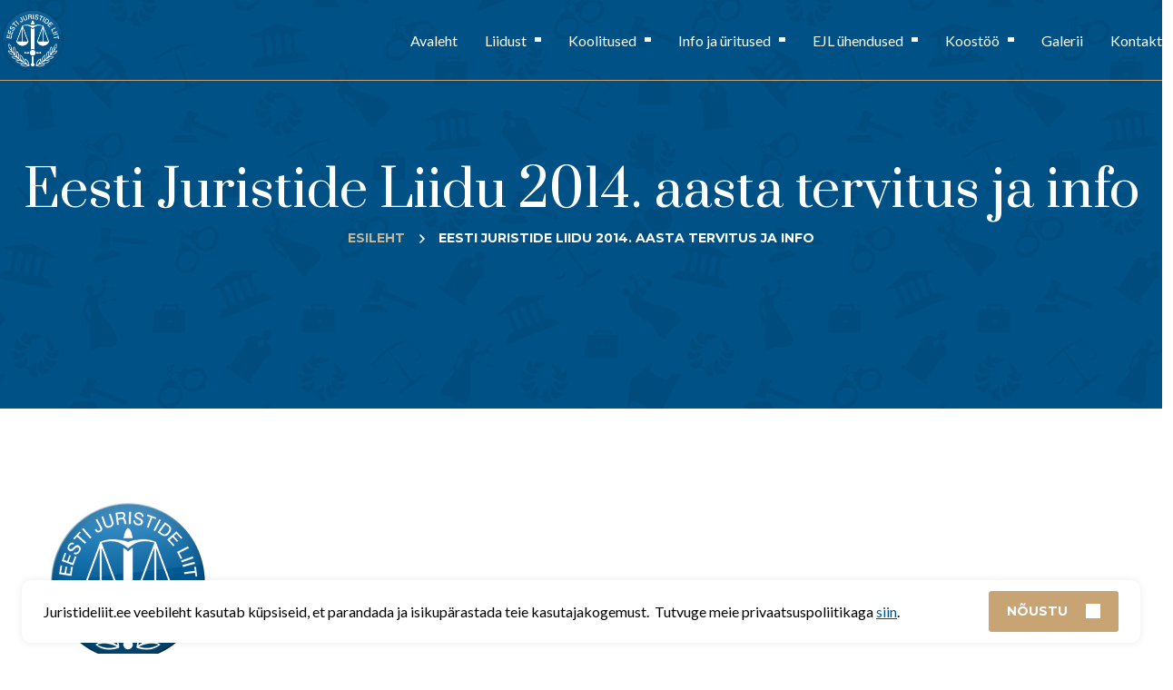

--- FILE ---
content_type: text/html; charset=UTF-8
request_url: https://juristideliit.ee/eesti-juristide-liidu-2014-aasta-tervitus-ja-info/
body_size: 8605
content:
<!DOCTYPE html>
<html lang="et">

<head>
    <meta charset="UTF-8" />
    <meta name="viewport" content="width=device-width, initial-scale=1">
    <title>Eesti Juristide Liidu 2014. aasta tervitus ja info  |  Eesti Juristide Liit</title>
    <link rel="preconnect" href="https://fonts.googleapis.com">
    <link rel="preconnect" href="https://fonts.gstatic.com" crossorigin>
    <link href="https://fonts.googleapis.com/css2?family=Montserrat:wght@400;700&family=Lato:wght@400;700&family=Prata&display=swap" rel="stylesheet">
    <script src="https://cdnjs.cloudflare.com/ajax/libs/tiny-slider/2.9.2/min/tiny-slider.js"></script>
    <script src="https://cdn.jsdelivr.net/npm/bootstrap@5.1.0/dist/js/bootstrap.bundle.min.js" integrity="sha384-U1DAWAznBHeqEIlVSCgzq+c9gqGAJn5c/t99JyeKa9xxaYpSvHU5awsuZVVFIhvj" crossorigin="anonymous"></script>
    <link rel="stylesheet" href="https://cdnjs.cloudflare.com/ajax/libs/tiny-slider/2.9.3/tiny-slider.css">
    <meta name='robots' content='max-image-preview:large' />
	<style>img:is([sizes="auto" i], [sizes^="auto," i]) { contain-intrinsic-size: 3000px 1500px }</style>
	<script type="text/javascript">
/* <![CDATA[ */
window._wpemojiSettings = {"baseUrl":"https:\/\/s.w.org\/images\/core\/emoji\/16.0.1\/72x72\/","ext":".png","svgUrl":"https:\/\/s.w.org\/images\/core\/emoji\/16.0.1\/svg\/","svgExt":".svg","source":{"concatemoji":"https:\/\/juristideliit.ee\/wp-includes\/js\/wp-emoji-release.min.js?ver=6.8.3"}};
/*! This file is auto-generated */
!function(s,n){var o,i,e;function c(e){try{var t={supportTests:e,timestamp:(new Date).valueOf()};sessionStorage.setItem(o,JSON.stringify(t))}catch(e){}}function p(e,t,n){e.clearRect(0,0,e.canvas.width,e.canvas.height),e.fillText(t,0,0);var t=new Uint32Array(e.getImageData(0,0,e.canvas.width,e.canvas.height).data),a=(e.clearRect(0,0,e.canvas.width,e.canvas.height),e.fillText(n,0,0),new Uint32Array(e.getImageData(0,0,e.canvas.width,e.canvas.height).data));return t.every(function(e,t){return e===a[t]})}function u(e,t){e.clearRect(0,0,e.canvas.width,e.canvas.height),e.fillText(t,0,0);for(var n=e.getImageData(16,16,1,1),a=0;a<n.data.length;a++)if(0!==n.data[a])return!1;return!0}function f(e,t,n,a){switch(t){case"flag":return n(e,"\ud83c\udff3\ufe0f\u200d\u26a7\ufe0f","\ud83c\udff3\ufe0f\u200b\u26a7\ufe0f")?!1:!n(e,"\ud83c\udde8\ud83c\uddf6","\ud83c\udde8\u200b\ud83c\uddf6")&&!n(e,"\ud83c\udff4\udb40\udc67\udb40\udc62\udb40\udc65\udb40\udc6e\udb40\udc67\udb40\udc7f","\ud83c\udff4\u200b\udb40\udc67\u200b\udb40\udc62\u200b\udb40\udc65\u200b\udb40\udc6e\u200b\udb40\udc67\u200b\udb40\udc7f");case"emoji":return!a(e,"\ud83e\udedf")}return!1}function g(e,t,n,a){var r="undefined"!=typeof WorkerGlobalScope&&self instanceof WorkerGlobalScope?new OffscreenCanvas(300,150):s.createElement("canvas"),o=r.getContext("2d",{willReadFrequently:!0}),i=(o.textBaseline="top",o.font="600 32px Arial",{});return e.forEach(function(e){i[e]=t(o,e,n,a)}),i}function t(e){var t=s.createElement("script");t.src=e,t.defer=!0,s.head.appendChild(t)}"undefined"!=typeof Promise&&(o="wpEmojiSettingsSupports",i=["flag","emoji"],n.supports={everything:!0,everythingExceptFlag:!0},e=new Promise(function(e){s.addEventListener("DOMContentLoaded",e,{once:!0})}),new Promise(function(t){var n=function(){try{var e=JSON.parse(sessionStorage.getItem(o));if("object"==typeof e&&"number"==typeof e.timestamp&&(new Date).valueOf()<e.timestamp+604800&&"object"==typeof e.supportTests)return e.supportTests}catch(e){}return null}();if(!n){if("undefined"!=typeof Worker&&"undefined"!=typeof OffscreenCanvas&&"undefined"!=typeof URL&&URL.createObjectURL&&"undefined"!=typeof Blob)try{var e="postMessage("+g.toString()+"("+[JSON.stringify(i),f.toString(),p.toString(),u.toString()].join(",")+"));",a=new Blob([e],{type:"text/javascript"}),r=new Worker(URL.createObjectURL(a),{name:"wpTestEmojiSupports"});return void(r.onmessage=function(e){c(n=e.data),r.terminate(),t(n)})}catch(e){}c(n=g(i,f,p,u))}t(n)}).then(function(e){for(var t in e)n.supports[t]=e[t],n.supports.everything=n.supports.everything&&n.supports[t],"flag"!==t&&(n.supports.everythingExceptFlag=n.supports.everythingExceptFlag&&n.supports[t]);n.supports.everythingExceptFlag=n.supports.everythingExceptFlag&&!n.supports.flag,n.DOMReady=!1,n.readyCallback=function(){n.DOMReady=!0}}).then(function(){return e}).then(function(){var e;n.supports.everything||(n.readyCallback(),(e=n.source||{}).concatemoji?t(e.concatemoji):e.wpemoji&&e.twemoji&&(t(e.twemoji),t(e.wpemoji)))}))}((window,document),window._wpemojiSettings);
/* ]]> */
</script>
<style id='wp-emoji-styles-inline-css' type='text/css'>

	img.wp-smiley, img.emoji {
		display: inline !important;
		border: none !important;
		box-shadow: none !important;
		height: 1em !important;
		width: 1em !important;
		margin: 0 0.07em !important;
		vertical-align: -0.1em !important;
		background: none !important;
		padding: 0 !important;
	}
</style>
<link rel='stylesheet' id='wp-block-library-css' href='https://juristideliit.ee/wp-includes/css/dist/block-library/style.min.css?ver=6.8.3' type='text/css' media='all' />
<style id='classic-theme-styles-inline-css' type='text/css'>
/*! This file is auto-generated */
.wp-block-button__link{color:#fff;background-color:#32373c;border-radius:9999px;box-shadow:none;text-decoration:none;padding:calc(.667em + 2px) calc(1.333em + 2px);font-size:1.125em}.wp-block-file__button{background:#32373c;color:#fff;text-decoration:none}
</style>
<style id='global-styles-inline-css' type='text/css'>
:root{--wp--preset--aspect-ratio--square: 1;--wp--preset--aspect-ratio--4-3: 4/3;--wp--preset--aspect-ratio--3-4: 3/4;--wp--preset--aspect-ratio--3-2: 3/2;--wp--preset--aspect-ratio--2-3: 2/3;--wp--preset--aspect-ratio--16-9: 16/9;--wp--preset--aspect-ratio--9-16: 9/16;--wp--preset--color--black: #000000;--wp--preset--color--cyan-bluish-gray: #abb8c3;--wp--preset--color--white: #ffffff;--wp--preset--color--pale-pink: #f78da7;--wp--preset--color--vivid-red: #cf2e2e;--wp--preset--color--luminous-vivid-orange: #ff6900;--wp--preset--color--luminous-vivid-amber: #fcb900;--wp--preset--color--light-green-cyan: #7bdcb5;--wp--preset--color--vivid-green-cyan: #00d084;--wp--preset--color--pale-cyan-blue: #8ed1fc;--wp--preset--color--vivid-cyan-blue: #0693e3;--wp--preset--color--vivid-purple: #9b51e0;--wp--preset--gradient--vivid-cyan-blue-to-vivid-purple: linear-gradient(135deg,rgba(6,147,227,1) 0%,rgb(155,81,224) 100%);--wp--preset--gradient--light-green-cyan-to-vivid-green-cyan: linear-gradient(135deg,rgb(122,220,180) 0%,rgb(0,208,130) 100%);--wp--preset--gradient--luminous-vivid-amber-to-luminous-vivid-orange: linear-gradient(135deg,rgba(252,185,0,1) 0%,rgba(255,105,0,1) 100%);--wp--preset--gradient--luminous-vivid-orange-to-vivid-red: linear-gradient(135deg,rgba(255,105,0,1) 0%,rgb(207,46,46) 100%);--wp--preset--gradient--very-light-gray-to-cyan-bluish-gray: linear-gradient(135deg,rgb(238,238,238) 0%,rgb(169,184,195) 100%);--wp--preset--gradient--cool-to-warm-spectrum: linear-gradient(135deg,rgb(74,234,220) 0%,rgb(151,120,209) 20%,rgb(207,42,186) 40%,rgb(238,44,130) 60%,rgb(251,105,98) 80%,rgb(254,248,76) 100%);--wp--preset--gradient--blush-light-purple: linear-gradient(135deg,rgb(255,206,236) 0%,rgb(152,150,240) 100%);--wp--preset--gradient--blush-bordeaux: linear-gradient(135deg,rgb(254,205,165) 0%,rgb(254,45,45) 50%,rgb(107,0,62) 100%);--wp--preset--gradient--luminous-dusk: linear-gradient(135deg,rgb(255,203,112) 0%,rgb(199,81,192) 50%,rgb(65,88,208) 100%);--wp--preset--gradient--pale-ocean: linear-gradient(135deg,rgb(255,245,203) 0%,rgb(182,227,212) 50%,rgb(51,167,181) 100%);--wp--preset--gradient--electric-grass: linear-gradient(135deg,rgb(202,248,128) 0%,rgb(113,206,126) 100%);--wp--preset--gradient--midnight: linear-gradient(135deg,rgb(2,3,129) 0%,rgb(40,116,252) 100%);--wp--preset--font-size--small: 13px;--wp--preset--font-size--medium: 20px;--wp--preset--font-size--large: 36px;--wp--preset--font-size--x-large: 42px;--wp--preset--spacing--20: 0.44rem;--wp--preset--spacing--30: 0.67rem;--wp--preset--spacing--40: 1rem;--wp--preset--spacing--50: 1.5rem;--wp--preset--spacing--60: 2.25rem;--wp--preset--spacing--70: 3.38rem;--wp--preset--spacing--80: 5.06rem;--wp--preset--shadow--natural: 6px 6px 9px rgba(0, 0, 0, 0.2);--wp--preset--shadow--deep: 12px 12px 50px rgba(0, 0, 0, 0.4);--wp--preset--shadow--sharp: 6px 6px 0px rgba(0, 0, 0, 0.2);--wp--preset--shadow--outlined: 6px 6px 0px -3px rgba(255, 255, 255, 1), 6px 6px rgba(0, 0, 0, 1);--wp--preset--shadow--crisp: 6px 6px 0px rgba(0, 0, 0, 1);}:where(.is-layout-flex){gap: 0.5em;}:where(.is-layout-grid){gap: 0.5em;}body .is-layout-flex{display: flex;}.is-layout-flex{flex-wrap: wrap;align-items: center;}.is-layout-flex > :is(*, div){margin: 0;}body .is-layout-grid{display: grid;}.is-layout-grid > :is(*, div){margin: 0;}:where(.wp-block-columns.is-layout-flex){gap: 2em;}:where(.wp-block-columns.is-layout-grid){gap: 2em;}:where(.wp-block-post-template.is-layout-flex){gap: 1.25em;}:where(.wp-block-post-template.is-layout-grid){gap: 1.25em;}.has-black-color{color: var(--wp--preset--color--black) !important;}.has-cyan-bluish-gray-color{color: var(--wp--preset--color--cyan-bluish-gray) !important;}.has-white-color{color: var(--wp--preset--color--white) !important;}.has-pale-pink-color{color: var(--wp--preset--color--pale-pink) !important;}.has-vivid-red-color{color: var(--wp--preset--color--vivid-red) !important;}.has-luminous-vivid-orange-color{color: var(--wp--preset--color--luminous-vivid-orange) !important;}.has-luminous-vivid-amber-color{color: var(--wp--preset--color--luminous-vivid-amber) !important;}.has-light-green-cyan-color{color: var(--wp--preset--color--light-green-cyan) !important;}.has-vivid-green-cyan-color{color: var(--wp--preset--color--vivid-green-cyan) !important;}.has-pale-cyan-blue-color{color: var(--wp--preset--color--pale-cyan-blue) !important;}.has-vivid-cyan-blue-color{color: var(--wp--preset--color--vivid-cyan-blue) !important;}.has-vivid-purple-color{color: var(--wp--preset--color--vivid-purple) !important;}.has-black-background-color{background-color: var(--wp--preset--color--black) !important;}.has-cyan-bluish-gray-background-color{background-color: var(--wp--preset--color--cyan-bluish-gray) !important;}.has-white-background-color{background-color: var(--wp--preset--color--white) !important;}.has-pale-pink-background-color{background-color: var(--wp--preset--color--pale-pink) !important;}.has-vivid-red-background-color{background-color: var(--wp--preset--color--vivid-red) !important;}.has-luminous-vivid-orange-background-color{background-color: var(--wp--preset--color--luminous-vivid-orange) !important;}.has-luminous-vivid-amber-background-color{background-color: var(--wp--preset--color--luminous-vivid-amber) !important;}.has-light-green-cyan-background-color{background-color: var(--wp--preset--color--light-green-cyan) !important;}.has-vivid-green-cyan-background-color{background-color: var(--wp--preset--color--vivid-green-cyan) !important;}.has-pale-cyan-blue-background-color{background-color: var(--wp--preset--color--pale-cyan-blue) !important;}.has-vivid-cyan-blue-background-color{background-color: var(--wp--preset--color--vivid-cyan-blue) !important;}.has-vivid-purple-background-color{background-color: var(--wp--preset--color--vivid-purple) !important;}.has-black-border-color{border-color: var(--wp--preset--color--black) !important;}.has-cyan-bluish-gray-border-color{border-color: var(--wp--preset--color--cyan-bluish-gray) !important;}.has-white-border-color{border-color: var(--wp--preset--color--white) !important;}.has-pale-pink-border-color{border-color: var(--wp--preset--color--pale-pink) !important;}.has-vivid-red-border-color{border-color: var(--wp--preset--color--vivid-red) !important;}.has-luminous-vivid-orange-border-color{border-color: var(--wp--preset--color--luminous-vivid-orange) !important;}.has-luminous-vivid-amber-border-color{border-color: var(--wp--preset--color--luminous-vivid-amber) !important;}.has-light-green-cyan-border-color{border-color: var(--wp--preset--color--light-green-cyan) !important;}.has-vivid-green-cyan-border-color{border-color: var(--wp--preset--color--vivid-green-cyan) !important;}.has-pale-cyan-blue-border-color{border-color: var(--wp--preset--color--pale-cyan-blue) !important;}.has-vivid-cyan-blue-border-color{border-color: var(--wp--preset--color--vivid-cyan-blue) !important;}.has-vivid-purple-border-color{border-color: var(--wp--preset--color--vivid-purple) !important;}.has-vivid-cyan-blue-to-vivid-purple-gradient-background{background: var(--wp--preset--gradient--vivid-cyan-blue-to-vivid-purple) !important;}.has-light-green-cyan-to-vivid-green-cyan-gradient-background{background: var(--wp--preset--gradient--light-green-cyan-to-vivid-green-cyan) !important;}.has-luminous-vivid-amber-to-luminous-vivid-orange-gradient-background{background: var(--wp--preset--gradient--luminous-vivid-amber-to-luminous-vivid-orange) !important;}.has-luminous-vivid-orange-to-vivid-red-gradient-background{background: var(--wp--preset--gradient--luminous-vivid-orange-to-vivid-red) !important;}.has-very-light-gray-to-cyan-bluish-gray-gradient-background{background: var(--wp--preset--gradient--very-light-gray-to-cyan-bluish-gray) !important;}.has-cool-to-warm-spectrum-gradient-background{background: var(--wp--preset--gradient--cool-to-warm-spectrum) !important;}.has-blush-light-purple-gradient-background{background: var(--wp--preset--gradient--blush-light-purple) !important;}.has-blush-bordeaux-gradient-background{background: var(--wp--preset--gradient--blush-bordeaux) !important;}.has-luminous-dusk-gradient-background{background: var(--wp--preset--gradient--luminous-dusk) !important;}.has-pale-ocean-gradient-background{background: var(--wp--preset--gradient--pale-ocean) !important;}.has-electric-grass-gradient-background{background: var(--wp--preset--gradient--electric-grass) !important;}.has-midnight-gradient-background{background: var(--wp--preset--gradient--midnight) !important;}.has-small-font-size{font-size: var(--wp--preset--font-size--small) !important;}.has-medium-font-size{font-size: var(--wp--preset--font-size--medium) !important;}.has-large-font-size{font-size: var(--wp--preset--font-size--large) !important;}.has-x-large-font-size{font-size: var(--wp--preset--font-size--x-large) !important;}
:where(.wp-block-post-template.is-layout-flex){gap: 1.25em;}:where(.wp-block-post-template.is-layout-grid){gap: 1.25em;}
:where(.wp-block-columns.is-layout-flex){gap: 2em;}:where(.wp-block-columns.is-layout-grid){gap: 2em;}
:root :where(.wp-block-pullquote){font-size: 1.5em;line-height: 1.6;}
</style>
<link rel='stylesheet' id='contact-form-7-css' href='https://juristideliit.ee/wp-content/plugins/contact-form-7/includes/css/styles.css?ver=6.1.2' type='text/css' media='all' />
<link rel='stylesheet' id='cntctfrm_form_style-css' href='https://juristideliit.ee/wp-content/plugins/contact-form-plugin/css/form_style.css?ver=4.3.4' type='text/css' media='all' />
<link rel='stylesheet' id='custom-style-css' href='https://juristideliit.ee/wp-content/themes/juristideliit/assets/build/css/style.css?ver=1754509080' type='text/css' media='all' />
<link rel="https://api.w.org/" href="https://juristideliit.ee/wp-json/" /><link rel="alternate" title="JSON" type="application/json" href="https://juristideliit.ee/wp-json/wp/v2/posts/1517" /><link rel="EditURI" type="application/rsd+xml" title="RSD" href="https://juristideliit.ee/xmlrpc.php?rsd" />
<meta name="generator" content="WordPress 6.8.3" />
<link rel="canonical" href="https://juristideliit.ee/eesti-juristide-liidu-2014-aasta-tervitus-ja-info/" />
<link rel='shortlink' href='https://juristideliit.ee/?p=1517' />
<link rel="alternate" title="oEmbed (JSON)" type="application/json+oembed" href="https://juristideliit.ee/wp-json/oembed/1.0/embed?url=https%3A%2F%2Fjuristideliit.ee%2Feesti-juristide-liidu-2014-aasta-tervitus-ja-info%2F" />
<link rel="alternate" title="oEmbed (XML)" type="text/xml+oembed" href="https://juristideliit.ee/wp-json/oembed/1.0/embed?url=https%3A%2F%2Fjuristideliit.ee%2Feesti-juristide-liidu-2014-aasta-tervitus-ja-info%2F&#038;format=xml" />
<link rel="icon" href="https://juristideliit.ee/wp-content/uploads/2021/08/cropped-512px-1-32x32.png" sizes="32x32" />
<link rel="icon" href="https://juristideliit.ee/wp-content/uploads/2021/08/cropped-512px-1-192x192.png" sizes="192x192" />
<link rel="apple-touch-icon" href="https://juristideliit.ee/wp-content/uploads/2021/08/cropped-512px-1-180x180.png" />
<meta name="msapplication-TileImage" content="https://juristideliit.ee/wp-content/uploads/2021/08/cropped-512px-1-270x270.png" />
		<style type="text/css" id="wp-custom-css">
			.partner-logos {
  display: grid;
  grid-template-columns: repeat(4, minmax(0, 1fr));
  gap: 3rem;
  align-items: center;
	padding:0 2rem;
}

@media (max-width: 768px) {
  .partner-logos {
    grid-template-columns: repeat(2, minmax(0, 1fr));
  }
}

.partner-logos img {
  display: block;
  width: 100%;
  max-height: 120px;
  object-fit: contain;
}
		</style>
		</head>


    <div style="position:absolute;top:0;left:0;width:100%;">
        <div class="content-max-w site-nav">
    <nav class="navbar navbar-expand-lg navbar-dark">
        <div class="logo">
            <a class="logo-link" href="https://juristideliit.ee">
                <img src="https://juristideliit.ee/wp-content/themes/juristideliit/assets/build/img/logo.png" alt="Eesti Juristide Liit" class="d-none d-lg-block">
                <img src="https://juristideliit.ee/wp-content/themes/juristideliit/assets/build/img/logo-xs.png" alt="Eesti Juristide Liit" class="d-lg-none">
            </a>
        </div>
        <button class="navbar-toggler d-inline-block d-lg-none" type="button" data-bs-toggle="collapse" data-bs-target="#navbarContent">
            <span class="navbar-toggler-icon"></span>
        </button>
        <div class="collapse navbar-collapse" id="navbarContent">
            <ul id="menu-topmenu" class="navbar-nav ms-auto main-nav"><li id="menu-item-9790" class="menu-item menu-item-type-custom menu-item-object-custom menu-item-home menu-item-9790"><a href="https://juristideliit.ee/">Avaleht</a></li>
<li id="menu-item-9785" class="menu-item menu-item-type-custom menu-item-object-custom menu-item-has-children menu-item-9785"><a>Liidust</a>
<ul class="sub-menu">
	<li id="menu-item-9786" class="menu-item menu-item-type-post_type menu-item-object-page menu-item-9786"><a href="https://juristideliit.ee/pohieesmargid-ja-tegevuskavad/">Eesmärgid</a></li>
	<li id="menu-item-9497" class="menu-item menu-item-type-post_type menu-item-object-page menu-item-9497"><a href="https://juristideliit.ee/ejl-pohikiri/">EJL põhikiri</a></li>
	<li id="menu-item-8410" class="menu-item menu-item-type-post_type menu-item-object-page menu-item-8410"><a href="https://juristideliit.ee/uldkogu/">Üldkogu</a></li>
	<li id="menu-item-8409" class="menu-item menu-item-type-post_type menu-item-object-page menu-item-8409"><a href="https://juristideliit.ee/volikogu/">Volikogu</a></li>
	<li id="menu-item-8411" class="menu-item menu-item-type-post_type menu-item-object-page menu-item-8411"><a href="https://juristideliit.ee/presidentuur/">Juhatus</a></li>
	<li id="menu-item-8412" class="menu-item menu-item-type-post_type menu-item-object-page menu-item-8412"><a href="https://juristideliit.ee/oiguspoliitika-toimkond/">Õiguspoliitika toimkond</a></li>
	<li id="menu-item-8430" class="menu-item menu-item-type-post_type menu-item-object-page menu-item-8430"><a href="https://juristideliit.ee/aukohus/">Aukohus</a></li>
	<li id="menu-item-8414" class="menu-item menu-item-type-post_type menu-item-object-page menu-item-8414"><a href="https://juristideliit.ee/ejl-liikmed/">EJL liikmed</a></li>
	<li id="menu-item-8415" class="menu-item menu-item-type-post_type menu-item-object-page menu-item-8415"><a href="https://juristideliit.ee/ejl-auliikmed/">EJL auliikmed</a></li>
	<li id="menu-item-8413" class="menu-item menu-item-type-post_type menu-item-object-page menu-item-8413"><a href="https://juristideliit.ee/liikmeks-saamine/">Liikmeks saamine</a></li>
</ul>
</li>
<li id="menu-item-727" class="menu-item menu-item-type-custom menu-item-object-custom menu-item-has-children menu-item-727"><a>Koolitused</a>
<ul class="sub-menu">
	<li id="menu-item-4566" class="menu-item menu-item-type-post_type menu-item-object-page menu-item-4566"><a href="https://juristideliit.ee/oppekorralduse-ja-koolituste-kvaliteedi-tagamise-alused/">Õppekorralduse ja koolituste kvaliteedi tagamise alused</a></li>
	<li id="menu-item-9674" class="menu-item menu-item-type-custom menu-item-object-custom menu-item-9674"><a href="https://juristideliit.ee/koolitused/">Koolitused Tallinnas</a></li>
	<li id="menu-item-9675" class="menu-item menu-item-type-custom menu-item-object-custom menu-item-9675"><a href="https://juristideliit.ee/koolitused/">Rahvusvahelised</a></li>
</ul>
</li>
<li id="menu-item-728" class="menu-item menu-item-type-custom menu-item-object-custom menu-item-has-children menu-item-728"><a>Info ja üritused</a>
<ul class="sub-menu">
	<li id="menu-item-3639" class="menu-item menu-item-type-post_type menu-item-object-page menu-item-3639"><a href="https://juristideliit.ee/info-ja-uritused/liitu-infokirjaga-2/">Liitu infokirjaga</a></li>
	<li id="menu-item-124" class="menu-item menu-item-type-post_type menu-item-object-page menu-item-124"><a href="https://juristideliit.ee/info-ja-uritused/juristide-klubi/">Juristide klubi</a></li>
	<li id="menu-item-121" class="menu-item menu-item-type-post_type menu-item-object-page menu-item-121"><a href="https://juristideliit.ee/info-ja-uritused/toopakkumised/">Tööpakkumised</a></li>
	<li id="menu-item-119" class="menu-item menu-item-type-post_type menu-item-object-page menu-item-119"><a href="https://juristideliit.ee/info-ja-uritused/oigusapteek/">Õigusabi võimalused</a></li>
	<li id="menu-item-118" class="menu-item menu-item-type-post_type menu-item-object-page menu-item-118"><a href="https://juristideliit.ee/info-ja-uritused/tudengite-noustamine/">Praktikapakkumine tudengitele</a></li>
</ul>
</li>
<li id="menu-item-729" class="menu-item menu-item-type-custom menu-item-object-custom menu-item-has-children menu-item-729"><a>EJL ühendused</a>
<ul class="sub-menu">
	<li id="menu-item-126" class="menu-item menu-item-type-post_type menu-item-object-page menu-item-126"><a href="https://juristideliit.ee/ejl-uhendused/avalik-oigus/">Avaliku õiguse ühendus</a></li>
	<li id="menu-item-128" class="menu-item menu-item-type-post_type menu-item-object-page menu-item-128"><a href="https://juristideliit.ee/ejl-uhendused/ettevotlus-juristid/">Ettevõtlusjuristide ühendus</a></li>
	<li id="menu-item-127" class="menu-item menu-item-type-post_type menu-item-object-page menu-item-127"><a href="https://juristideliit.ee/ejl-uhendused/euroopa-oigus/">Euroopa õiguse ühendus</a></li>
	<li id="menu-item-125" class="menu-item menu-item-type-post_type menu-item-object-page menu-item-125"><a href="https://juristideliit.ee/ejl-uhendused/naisjuristid/">Naisjuristide ühendus</a></li>
</ul>
</li>
<li id="menu-item-9787" class="menu-item menu-item-type-custom menu-item-object-custom menu-item-has-children menu-item-9787"><a>Koostöö</a>
<ul class="sub-menu">
	<li id="menu-item-9788" class="menu-item menu-item-type-post_type menu-item-object-page menu-item-9788"><a href="https://juristideliit.ee/koostoopartnerid/">Koostööpartnerid</a></li>
	<li id="menu-item-5117" class="menu-item menu-item-type-post_type menu-item-object-page menu-item-5117"><a href="https://juristideliit.ee/valiskoostoo-2/">Rahvusvaheline</a></li>
</ul>
</li>
<li id="menu-item-37" class="menu-item menu-item-type-post_type menu-item-object-page menu-item-37"><a href="https://juristideliit.ee/galerii/">Galerii</a></li>
<li id="menu-item-36" class="menu-item menu-item-type-post_type menu-item-object-page menu-item-36"><a href="https://juristideliit.ee/kontakt/">Kontakt</a></li>
</ul>        </div>
    </nav>
</div>    </div>


<body class="wp-singular post-template-default single single-post postid-1517 single-format-standard wp-theme-juristideliit"><div class="page-head">
    <div class="inner">
        <h1>Eesti Juristide Liidu 2014. aasta tervitus ja info</h1>
        <ol class="breadcrumbs" itemscope itemtype="https://schema.org/BreadcrumbList"><li class="crumb" itemprop="itemListElement" itemscope itemtype="https://schema.org/ListItem">
                <a itemprop="item" href="/">
                    <span itemprop="name">Esileht</span>
                </a>
                <meta itemprop="position" content="1">
            </li><span class="sep"></span><li class="crumb" itemprop="itemListElement" itemscope itemtype="https://schema.org/ListItem">
                <a itemprop="item" href="https://juristideliit.ee/eesti-juristide-liidu-2014-aasta-tervitus-ja-info/">
                    <span itemprop="name">Eesti Juristide Liidu 2014. aasta tervitus ja info</span>
                </a>
                <meta itemprop="position" content="2">
            </li></ol>    </div>
</div>
<div class="content-max-w page-content">
    <div class="main-thumb">
        <img width="274" height="264" src="https://juristideliit.ee/wp-content/uploads/2013/07/EJL-esileht.jpg" class="attachment-post-thumbnail size-post-thumbnail wp-post-image" alt="" decoding="async" fetchpriority="high" />    </div>
    <p><span style="font-size: large;">Head Juristide Liidu liikmed,</span></p>
<p style="text-align: justify;"><span style="font-size: large;">Tegusat ja rõõmuderohket alanud aastat teile ja teie lähedastele!</span></p>
<p style="text-align: justify;"><span style="font-size: large;">Aasta 2014 on Eesti Juristide Liidu jaoks eriline, kuna 10. märtsil 2014 möödub 25 aastat liidu asutamisest. 25. aastapäev on ühe mittetulundusühingu jaoks väärikas tähtpäev, mida tähistame põneva konverentsiga „Akadeemilise õigushariduse väljakutsed: <i>quālitās versus  quantitās“</i> ja sellele järgneva vastuvõtuga. Palun märkige eeltoodud kuupäev ja konverents oma kalendritesse juba täna.</span></p>
<p style="text-align: justify;"><span style="font-size: large;">Seoses läheneva aastapäevaga on meil kõikidele liikmetele üleskutse &#8211; jagage oma mälestusi seoses Eesti Juristide Liiduga. Mälestused võivad olla nii pildis kui vabas vormis kirjutised. Oodatud on eredamalt meeldejäänud hetked, persoonid ja emotsioonid ning muidugi naljakad seigad läbi meie liidu tegutsemisaastate. Oma mälestused (ja võimalusel pildid) saatke palun aadressile <a href="mailto:ejl@juristideliit.ee">ejl@juristideliit.ee</a> ning märkige kindlasti juurde, kas soovite jääda anonüümseks või lubate avaldada nimeliselt. Kogutud mälestustest on meil plaanis koostada ja avaldada aastapäeva-almanahh. Et toimetamine ja trükitöö võtab oma aja, siis ootame teie mälestusi hiljemalt 27. jaanuariks k.a.</span></p>
<p><span style="font-size: large;">Vastupidiselt üldisele hinnatõusule, ei too 2014. aasta muudatusi liikmemaksude osas &#8211; EJL volikogu 9.12.2013 otsuse kohaselt on aastane liikmemaks 35 eurot, noorliikmetele ja pensionäridele 20 eurot ning juriidilisest isikust liikmetele 150 eurot. Liikmemaksu palume tasuda hiljemalt 1. juuniks 2014.</span><br />
<span style="font-size: large;"> EJL kontonumbrid leiate: <span style="color: #0000ff;"><a href="https://juristideliit.ee/new/ejl-liikmed/"><span style="color: #0000ff;">https://juristideliit.ee/new/ejl-liikmed/</span></a>.</span></span></p>
<p style="text-align: justify;"><span style="font-size: large;">Möödunud aasta novembris küsisime oma liikmetelt tagasisidet liidu tegevusele. Kuigi vastajaid oli seekord tagasihoidlikud 5% ja seetõttu pole võimalik teha kaugeleulatuvaid järeldusi, soovin tuua välja kaks positiivset näitajat. Nimelt on 66% vastanutest meie liidu toimimisega rahul või väga rahul ning 47% kuuluvad liitu kuna see võimaldab tunda ennast juristide pere liikmena. Nende kahe rõõmustava teadmisega on julgustav ning hea minna uude, EJL-ile tähtsasse aastasse.</span></p>
<p style="text-align: justify;"><span style="font-size: large;">Soovin siinkohal tänada kõiki küsitluses osalenuid ja eriti neid, kes jagasid meiega oma mõtteid ja tegid konkreetseid ettepanekuid liidu tegevuse parendamiseks ning aastapäeva tähistamiseks. Luban, et kaalume igat ettepanekut.</span></p>
<p style="text-align: justify;"><span style="font-size: large;">Muuhulgas saime küsitlusel tagasisidet, et liidu poolt saadetud kirjade hulk on suur ning seda eriti koolituste reklaamide näol. Õpime saadud kriitikast ning edaspidi teavitame koolitustest ainult aadressilt EJL Koolitus, mis võimaldab saajal talle olulist teavet lihtsamalt selekteerida.</span></p>
<p style="text-align: justify;"><span style="font-size: large;">Ainult ühes koos ja koostöös tagame Eesti Juristide Liidu elujõulisuse ja hea nime.</span></p>
<p><span style="font-size: large;">Lugupidamisega,</span></p>
<p><span style="font-size: large;">Tiina Sepa</span><br />
<span style="font-size: large;"> Eesti Juristide Liidu tegevpresident</span></p>
</div>
            <section class="cookie-policy" role="dialog">
            <div class="text">
                <p>Juristideliit.ee veebileht kasutab küpsiseid, et parandada ja isikupärastada teie kasutajakogemust.  Tutvuge meie privaatsuspoliitikaga <a href="https://juristideliit.ee/mtu-eesti-juristide-liit-privaatsuspoliitika/" target="_blank" rel="noopener">siin</a>.</p>
            </div>

            <button class="btn btn-primary js-accept-cookie-policy">
                Nõustu            </button>
        </section>
    
<footer>
  <div class="contact">
    <div class="content-max-w">
      <span>Soovite meiega ühendust võtta?</span>
      <a href="https://juristideliit.ee/kontakt/" class="btn btn-secondary">Kontaktid</a>
    </div>
  </div>
  <div class="footer-main">
    <div class="content-max-w">
      <div class="row">
        <div class="col-md-8">
          <div class="identity">
            <img src="https://juristideliit.ee/wp-content/themes/juristideliit/assets/build/img/logo.png" alt="Eesti Juristide Liit Logo">
            <span class="slogan">
              Arendades juristikutset, õigusteenuse kättesaadavust ja koostööd aastast 1989.            </span>
          </div>
        </div>
        <div class="col-md-2">
          <ul id="menu-bottom" class="footer-nav"><li id="menu-item-350" class="menu-item menu-item-type-post_type menu-item-object-page menu-item-350"><a href="https://juristideliit.ee/arhiiv/">Arhiiv</a></li>
<li id="menu-item-351" class="menu-item menu-item-type-post_type menu-item-object-page menu-item-351"><a href="https://juristideliit.ee/info-ja-uritused/toopakkumised/">Tööpakkumised</a></li>
<li id="menu-item-9710" class="menu-item menu-item-type-post_type menu-item-object-page menu-item-9710"><a href="https://juristideliit.ee/mtu-eesti-juristide-liit-privaatsuspoliitika/">Privaatsuspoliitika</a></li>
<li id="menu-item-9784" class="menu-item menu-item-type-custom menu-item-object-custom menu-item-9784"><a href="https://www.facebook.com/Eesti-Juristide-Liit-182456475233855/">Facebook</a></li>
</ul>        </div>
        <div class="col-md-2">
          <div class="contacts">
            <p>E-post: ejl@juristideliit.ee</p>
<p>(+372) 6 314 466</p>
          </div>
          <div class="address">
            Maakri tn 29          </div>
        </div>
      </div>
      <div class="row copyright">
        <div class="col-12">
          &copy; 2026 Eesti Juristide Liit
        </div>
      </div>
    </div>
  </div>
</footer>
<script type="speculationrules">
{"prefetch":[{"source":"document","where":{"and":[{"href_matches":"\/*"},{"not":{"href_matches":["\/wp-*.php","\/wp-admin\/*","\/wp-content\/uploads\/*","\/wp-content\/*","\/wp-content\/plugins\/*","\/wp-content\/themes\/juristideliit\/*","\/*\\?(.+)"]}},{"not":{"selector_matches":"a[rel~=\"nofollow\"]"}},{"not":{"selector_matches":".no-prefetch, .no-prefetch a"}}]},"eagerness":"conservative"}]}
</script>
<script type="text/javascript" src="https://juristideliit.ee/wp-includes/js/dist/hooks.min.js?ver=4d63a3d491d11ffd8ac6" id="wp-hooks-js"></script>
<script type="text/javascript" src="https://juristideliit.ee/wp-includes/js/dist/i18n.min.js?ver=5e580eb46a90c2b997e6" id="wp-i18n-js"></script>
<script type="text/javascript" id="wp-i18n-js-after">
/* <![CDATA[ */
wp.i18n.setLocaleData( { 'text direction\u0004ltr': [ 'ltr' ] } );
/* ]]> */
</script>
<script type="text/javascript" src="https://juristideliit.ee/wp-content/plugins/contact-form-7/includes/swv/js/index.js?ver=6.1.2" id="swv-js"></script>
<script type="text/javascript" id="contact-form-7-js-before">
/* <![CDATA[ */
var wpcf7 = {
    "api": {
        "root": "https:\/\/juristideliit.ee\/wp-json\/",
        "namespace": "contact-form-7\/v1"
    }
};
/* ]]> */
</script>
<script type="text/javascript" src="https://juristideliit.ee/wp-content/plugins/contact-form-7/includes/js/index.js?ver=6.1.2" id="contact-form-7-js"></script>
<script type="text/javascript" src="https://juristideliit.ee/wp-content/themes/juristideliit/assets/js/main.min.js" id="custom-js-js"></script>
<script type="text/javascript" src="https://www.google.com/recaptcha/api.js?render=6Ld3THcpAAAAAM7lFJEeWHSssaTdgIymEbT8FZa-&amp;ver=3.0" id="google-recaptcha-js"></script>
<script type="text/javascript" src="https://juristideliit.ee/wp-includes/js/dist/vendor/wp-polyfill.min.js?ver=3.15.0" id="wp-polyfill-js"></script>
<script type="text/javascript" id="wpcf7-recaptcha-js-before">
/* <![CDATA[ */
var wpcf7_recaptcha = {
    "sitekey": "6Ld3THcpAAAAAM7lFJEeWHSssaTdgIymEbT8FZa-",
    "actions": {
        "homepage": "homepage",
        "contactform": "contactform"
    }
};
/* ]]> */
</script>
<script type="text/javascript" src="https://juristideliit.ee/wp-content/plugins/contact-form-7/modules/recaptcha/index.js?ver=6.1.2" id="wpcf7-recaptcha-js"></script>
</body>

</html>

--- FILE ---
content_type: text/html; charset=utf-8
request_url: https://www.google.com/recaptcha/api2/anchor?ar=1&k=6Ld3THcpAAAAAM7lFJEeWHSssaTdgIymEbT8FZa-&co=aHR0cHM6Ly9qdXJpc3RpZGVsaWl0LmVlOjQ0Mw..&hl=en&v=PoyoqOPhxBO7pBk68S4YbpHZ&size=invisible&anchor-ms=20000&execute-ms=30000&cb=i74xsacpsl8i
body_size: 48548
content:
<!DOCTYPE HTML><html dir="ltr" lang="en"><head><meta http-equiv="Content-Type" content="text/html; charset=UTF-8">
<meta http-equiv="X-UA-Compatible" content="IE=edge">
<title>reCAPTCHA</title>
<style type="text/css">
/* cyrillic-ext */
@font-face {
  font-family: 'Roboto';
  font-style: normal;
  font-weight: 400;
  font-stretch: 100%;
  src: url(//fonts.gstatic.com/s/roboto/v48/KFO7CnqEu92Fr1ME7kSn66aGLdTylUAMa3GUBHMdazTgWw.woff2) format('woff2');
  unicode-range: U+0460-052F, U+1C80-1C8A, U+20B4, U+2DE0-2DFF, U+A640-A69F, U+FE2E-FE2F;
}
/* cyrillic */
@font-face {
  font-family: 'Roboto';
  font-style: normal;
  font-weight: 400;
  font-stretch: 100%;
  src: url(//fonts.gstatic.com/s/roboto/v48/KFO7CnqEu92Fr1ME7kSn66aGLdTylUAMa3iUBHMdazTgWw.woff2) format('woff2');
  unicode-range: U+0301, U+0400-045F, U+0490-0491, U+04B0-04B1, U+2116;
}
/* greek-ext */
@font-face {
  font-family: 'Roboto';
  font-style: normal;
  font-weight: 400;
  font-stretch: 100%;
  src: url(//fonts.gstatic.com/s/roboto/v48/KFO7CnqEu92Fr1ME7kSn66aGLdTylUAMa3CUBHMdazTgWw.woff2) format('woff2');
  unicode-range: U+1F00-1FFF;
}
/* greek */
@font-face {
  font-family: 'Roboto';
  font-style: normal;
  font-weight: 400;
  font-stretch: 100%;
  src: url(//fonts.gstatic.com/s/roboto/v48/KFO7CnqEu92Fr1ME7kSn66aGLdTylUAMa3-UBHMdazTgWw.woff2) format('woff2');
  unicode-range: U+0370-0377, U+037A-037F, U+0384-038A, U+038C, U+038E-03A1, U+03A3-03FF;
}
/* math */
@font-face {
  font-family: 'Roboto';
  font-style: normal;
  font-weight: 400;
  font-stretch: 100%;
  src: url(//fonts.gstatic.com/s/roboto/v48/KFO7CnqEu92Fr1ME7kSn66aGLdTylUAMawCUBHMdazTgWw.woff2) format('woff2');
  unicode-range: U+0302-0303, U+0305, U+0307-0308, U+0310, U+0312, U+0315, U+031A, U+0326-0327, U+032C, U+032F-0330, U+0332-0333, U+0338, U+033A, U+0346, U+034D, U+0391-03A1, U+03A3-03A9, U+03B1-03C9, U+03D1, U+03D5-03D6, U+03F0-03F1, U+03F4-03F5, U+2016-2017, U+2034-2038, U+203C, U+2040, U+2043, U+2047, U+2050, U+2057, U+205F, U+2070-2071, U+2074-208E, U+2090-209C, U+20D0-20DC, U+20E1, U+20E5-20EF, U+2100-2112, U+2114-2115, U+2117-2121, U+2123-214F, U+2190, U+2192, U+2194-21AE, U+21B0-21E5, U+21F1-21F2, U+21F4-2211, U+2213-2214, U+2216-22FF, U+2308-230B, U+2310, U+2319, U+231C-2321, U+2336-237A, U+237C, U+2395, U+239B-23B7, U+23D0, U+23DC-23E1, U+2474-2475, U+25AF, U+25B3, U+25B7, U+25BD, U+25C1, U+25CA, U+25CC, U+25FB, U+266D-266F, U+27C0-27FF, U+2900-2AFF, U+2B0E-2B11, U+2B30-2B4C, U+2BFE, U+3030, U+FF5B, U+FF5D, U+1D400-1D7FF, U+1EE00-1EEFF;
}
/* symbols */
@font-face {
  font-family: 'Roboto';
  font-style: normal;
  font-weight: 400;
  font-stretch: 100%;
  src: url(//fonts.gstatic.com/s/roboto/v48/KFO7CnqEu92Fr1ME7kSn66aGLdTylUAMaxKUBHMdazTgWw.woff2) format('woff2');
  unicode-range: U+0001-000C, U+000E-001F, U+007F-009F, U+20DD-20E0, U+20E2-20E4, U+2150-218F, U+2190, U+2192, U+2194-2199, U+21AF, U+21E6-21F0, U+21F3, U+2218-2219, U+2299, U+22C4-22C6, U+2300-243F, U+2440-244A, U+2460-24FF, U+25A0-27BF, U+2800-28FF, U+2921-2922, U+2981, U+29BF, U+29EB, U+2B00-2BFF, U+4DC0-4DFF, U+FFF9-FFFB, U+10140-1018E, U+10190-1019C, U+101A0, U+101D0-101FD, U+102E0-102FB, U+10E60-10E7E, U+1D2C0-1D2D3, U+1D2E0-1D37F, U+1F000-1F0FF, U+1F100-1F1AD, U+1F1E6-1F1FF, U+1F30D-1F30F, U+1F315, U+1F31C, U+1F31E, U+1F320-1F32C, U+1F336, U+1F378, U+1F37D, U+1F382, U+1F393-1F39F, U+1F3A7-1F3A8, U+1F3AC-1F3AF, U+1F3C2, U+1F3C4-1F3C6, U+1F3CA-1F3CE, U+1F3D4-1F3E0, U+1F3ED, U+1F3F1-1F3F3, U+1F3F5-1F3F7, U+1F408, U+1F415, U+1F41F, U+1F426, U+1F43F, U+1F441-1F442, U+1F444, U+1F446-1F449, U+1F44C-1F44E, U+1F453, U+1F46A, U+1F47D, U+1F4A3, U+1F4B0, U+1F4B3, U+1F4B9, U+1F4BB, U+1F4BF, U+1F4C8-1F4CB, U+1F4D6, U+1F4DA, U+1F4DF, U+1F4E3-1F4E6, U+1F4EA-1F4ED, U+1F4F7, U+1F4F9-1F4FB, U+1F4FD-1F4FE, U+1F503, U+1F507-1F50B, U+1F50D, U+1F512-1F513, U+1F53E-1F54A, U+1F54F-1F5FA, U+1F610, U+1F650-1F67F, U+1F687, U+1F68D, U+1F691, U+1F694, U+1F698, U+1F6AD, U+1F6B2, U+1F6B9-1F6BA, U+1F6BC, U+1F6C6-1F6CF, U+1F6D3-1F6D7, U+1F6E0-1F6EA, U+1F6F0-1F6F3, U+1F6F7-1F6FC, U+1F700-1F7FF, U+1F800-1F80B, U+1F810-1F847, U+1F850-1F859, U+1F860-1F887, U+1F890-1F8AD, U+1F8B0-1F8BB, U+1F8C0-1F8C1, U+1F900-1F90B, U+1F93B, U+1F946, U+1F984, U+1F996, U+1F9E9, U+1FA00-1FA6F, U+1FA70-1FA7C, U+1FA80-1FA89, U+1FA8F-1FAC6, U+1FACE-1FADC, U+1FADF-1FAE9, U+1FAF0-1FAF8, U+1FB00-1FBFF;
}
/* vietnamese */
@font-face {
  font-family: 'Roboto';
  font-style: normal;
  font-weight: 400;
  font-stretch: 100%;
  src: url(//fonts.gstatic.com/s/roboto/v48/KFO7CnqEu92Fr1ME7kSn66aGLdTylUAMa3OUBHMdazTgWw.woff2) format('woff2');
  unicode-range: U+0102-0103, U+0110-0111, U+0128-0129, U+0168-0169, U+01A0-01A1, U+01AF-01B0, U+0300-0301, U+0303-0304, U+0308-0309, U+0323, U+0329, U+1EA0-1EF9, U+20AB;
}
/* latin-ext */
@font-face {
  font-family: 'Roboto';
  font-style: normal;
  font-weight: 400;
  font-stretch: 100%;
  src: url(//fonts.gstatic.com/s/roboto/v48/KFO7CnqEu92Fr1ME7kSn66aGLdTylUAMa3KUBHMdazTgWw.woff2) format('woff2');
  unicode-range: U+0100-02BA, U+02BD-02C5, U+02C7-02CC, U+02CE-02D7, U+02DD-02FF, U+0304, U+0308, U+0329, U+1D00-1DBF, U+1E00-1E9F, U+1EF2-1EFF, U+2020, U+20A0-20AB, U+20AD-20C0, U+2113, U+2C60-2C7F, U+A720-A7FF;
}
/* latin */
@font-face {
  font-family: 'Roboto';
  font-style: normal;
  font-weight: 400;
  font-stretch: 100%;
  src: url(//fonts.gstatic.com/s/roboto/v48/KFO7CnqEu92Fr1ME7kSn66aGLdTylUAMa3yUBHMdazQ.woff2) format('woff2');
  unicode-range: U+0000-00FF, U+0131, U+0152-0153, U+02BB-02BC, U+02C6, U+02DA, U+02DC, U+0304, U+0308, U+0329, U+2000-206F, U+20AC, U+2122, U+2191, U+2193, U+2212, U+2215, U+FEFF, U+FFFD;
}
/* cyrillic-ext */
@font-face {
  font-family: 'Roboto';
  font-style: normal;
  font-weight: 500;
  font-stretch: 100%;
  src: url(//fonts.gstatic.com/s/roboto/v48/KFO7CnqEu92Fr1ME7kSn66aGLdTylUAMa3GUBHMdazTgWw.woff2) format('woff2');
  unicode-range: U+0460-052F, U+1C80-1C8A, U+20B4, U+2DE0-2DFF, U+A640-A69F, U+FE2E-FE2F;
}
/* cyrillic */
@font-face {
  font-family: 'Roboto';
  font-style: normal;
  font-weight: 500;
  font-stretch: 100%;
  src: url(//fonts.gstatic.com/s/roboto/v48/KFO7CnqEu92Fr1ME7kSn66aGLdTylUAMa3iUBHMdazTgWw.woff2) format('woff2');
  unicode-range: U+0301, U+0400-045F, U+0490-0491, U+04B0-04B1, U+2116;
}
/* greek-ext */
@font-face {
  font-family: 'Roboto';
  font-style: normal;
  font-weight: 500;
  font-stretch: 100%;
  src: url(//fonts.gstatic.com/s/roboto/v48/KFO7CnqEu92Fr1ME7kSn66aGLdTylUAMa3CUBHMdazTgWw.woff2) format('woff2');
  unicode-range: U+1F00-1FFF;
}
/* greek */
@font-face {
  font-family: 'Roboto';
  font-style: normal;
  font-weight: 500;
  font-stretch: 100%;
  src: url(//fonts.gstatic.com/s/roboto/v48/KFO7CnqEu92Fr1ME7kSn66aGLdTylUAMa3-UBHMdazTgWw.woff2) format('woff2');
  unicode-range: U+0370-0377, U+037A-037F, U+0384-038A, U+038C, U+038E-03A1, U+03A3-03FF;
}
/* math */
@font-face {
  font-family: 'Roboto';
  font-style: normal;
  font-weight: 500;
  font-stretch: 100%;
  src: url(//fonts.gstatic.com/s/roboto/v48/KFO7CnqEu92Fr1ME7kSn66aGLdTylUAMawCUBHMdazTgWw.woff2) format('woff2');
  unicode-range: U+0302-0303, U+0305, U+0307-0308, U+0310, U+0312, U+0315, U+031A, U+0326-0327, U+032C, U+032F-0330, U+0332-0333, U+0338, U+033A, U+0346, U+034D, U+0391-03A1, U+03A3-03A9, U+03B1-03C9, U+03D1, U+03D5-03D6, U+03F0-03F1, U+03F4-03F5, U+2016-2017, U+2034-2038, U+203C, U+2040, U+2043, U+2047, U+2050, U+2057, U+205F, U+2070-2071, U+2074-208E, U+2090-209C, U+20D0-20DC, U+20E1, U+20E5-20EF, U+2100-2112, U+2114-2115, U+2117-2121, U+2123-214F, U+2190, U+2192, U+2194-21AE, U+21B0-21E5, U+21F1-21F2, U+21F4-2211, U+2213-2214, U+2216-22FF, U+2308-230B, U+2310, U+2319, U+231C-2321, U+2336-237A, U+237C, U+2395, U+239B-23B7, U+23D0, U+23DC-23E1, U+2474-2475, U+25AF, U+25B3, U+25B7, U+25BD, U+25C1, U+25CA, U+25CC, U+25FB, U+266D-266F, U+27C0-27FF, U+2900-2AFF, U+2B0E-2B11, U+2B30-2B4C, U+2BFE, U+3030, U+FF5B, U+FF5D, U+1D400-1D7FF, U+1EE00-1EEFF;
}
/* symbols */
@font-face {
  font-family: 'Roboto';
  font-style: normal;
  font-weight: 500;
  font-stretch: 100%;
  src: url(//fonts.gstatic.com/s/roboto/v48/KFO7CnqEu92Fr1ME7kSn66aGLdTylUAMaxKUBHMdazTgWw.woff2) format('woff2');
  unicode-range: U+0001-000C, U+000E-001F, U+007F-009F, U+20DD-20E0, U+20E2-20E4, U+2150-218F, U+2190, U+2192, U+2194-2199, U+21AF, U+21E6-21F0, U+21F3, U+2218-2219, U+2299, U+22C4-22C6, U+2300-243F, U+2440-244A, U+2460-24FF, U+25A0-27BF, U+2800-28FF, U+2921-2922, U+2981, U+29BF, U+29EB, U+2B00-2BFF, U+4DC0-4DFF, U+FFF9-FFFB, U+10140-1018E, U+10190-1019C, U+101A0, U+101D0-101FD, U+102E0-102FB, U+10E60-10E7E, U+1D2C0-1D2D3, U+1D2E0-1D37F, U+1F000-1F0FF, U+1F100-1F1AD, U+1F1E6-1F1FF, U+1F30D-1F30F, U+1F315, U+1F31C, U+1F31E, U+1F320-1F32C, U+1F336, U+1F378, U+1F37D, U+1F382, U+1F393-1F39F, U+1F3A7-1F3A8, U+1F3AC-1F3AF, U+1F3C2, U+1F3C4-1F3C6, U+1F3CA-1F3CE, U+1F3D4-1F3E0, U+1F3ED, U+1F3F1-1F3F3, U+1F3F5-1F3F7, U+1F408, U+1F415, U+1F41F, U+1F426, U+1F43F, U+1F441-1F442, U+1F444, U+1F446-1F449, U+1F44C-1F44E, U+1F453, U+1F46A, U+1F47D, U+1F4A3, U+1F4B0, U+1F4B3, U+1F4B9, U+1F4BB, U+1F4BF, U+1F4C8-1F4CB, U+1F4D6, U+1F4DA, U+1F4DF, U+1F4E3-1F4E6, U+1F4EA-1F4ED, U+1F4F7, U+1F4F9-1F4FB, U+1F4FD-1F4FE, U+1F503, U+1F507-1F50B, U+1F50D, U+1F512-1F513, U+1F53E-1F54A, U+1F54F-1F5FA, U+1F610, U+1F650-1F67F, U+1F687, U+1F68D, U+1F691, U+1F694, U+1F698, U+1F6AD, U+1F6B2, U+1F6B9-1F6BA, U+1F6BC, U+1F6C6-1F6CF, U+1F6D3-1F6D7, U+1F6E0-1F6EA, U+1F6F0-1F6F3, U+1F6F7-1F6FC, U+1F700-1F7FF, U+1F800-1F80B, U+1F810-1F847, U+1F850-1F859, U+1F860-1F887, U+1F890-1F8AD, U+1F8B0-1F8BB, U+1F8C0-1F8C1, U+1F900-1F90B, U+1F93B, U+1F946, U+1F984, U+1F996, U+1F9E9, U+1FA00-1FA6F, U+1FA70-1FA7C, U+1FA80-1FA89, U+1FA8F-1FAC6, U+1FACE-1FADC, U+1FADF-1FAE9, U+1FAF0-1FAF8, U+1FB00-1FBFF;
}
/* vietnamese */
@font-face {
  font-family: 'Roboto';
  font-style: normal;
  font-weight: 500;
  font-stretch: 100%;
  src: url(//fonts.gstatic.com/s/roboto/v48/KFO7CnqEu92Fr1ME7kSn66aGLdTylUAMa3OUBHMdazTgWw.woff2) format('woff2');
  unicode-range: U+0102-0103, U+0110-0111, U+0128-0129, U+0168-0169, U+01A0-01A1, U+01AF-01B0, U+0300-0301, U+0303-0304, U+0308-0309, U+0323, U+0329, U+1EA0-1EF9, U+20AB;
}
/* latin-ext */
@font-face {
  font-family: 'Roboto';
  font-style: normal;
  font-weight: 500;
  font-stretch: 100%;
  src: url(//fonts.gstatic.com/s/roboto/v48/KFO7CnqEu92Fr1ME7kSn66aGLdTylUAMa3KUBHMdazTgWw.woff2) format('woff2');
  unicode-range: U+0100-02BA, U+02BD-02C5, U+02C7-02CC, U+02CE-02D7, U+02DD-02FF, U+0304, U+0308, U+0329, U+1D00-1DBF, U+1E00-1E9F, U+1EF2-1EFF, U+2020, U+20A0-20AB, U+20AD-20C0, U+2113, U+2C60-2C7F, U+A720-A7FF;
}
/* latin */
@font-face {
  font-family: 'Roboto';
  font-style: normal;
  font-weight: 500;
  font-stretch: 100%;
  src: url(//fonts.gstatic.com/s/roboto/v48/KFO7CnqEu92Fr1ME7kSn66aGLdTylUAMa3yUBHMdazQ.woff2) format('woff2');
  unicode-range: U+0000-00FF, U+0131, U+0152-0153, U+02BB-02BC, U+02C6, U+02DA, U+02DC, U+0304, U+0308, U+0329, U+2000-206F, U+20AC, U+2122, U+2191, U+2193, U+2212, U+2215, U+FEFF, U+FFFD;
}
/* cyrillic-ext */
@font-face {
  font-family: 'Roboto';
  font-style: normal;
  font-weight: 900;
  font-stretch: 100%;
  src: url(//fonts.gstatic.com/s/roboto/v48/KFO7CnqEu92Fr1ME7kSn66aGLdTylUAMa3GUBHMdazTgWw.woff2) format('woff2');
  unicode-range: U+0460-052F, U+1C80-1C8A, U+20B4, U+2DE0-2DFF, U+A640-A69F, U+FE2E-FE2F;
}
/* cyrillic */
@font-face {
  font-family: 'Roboto';
  font-style: normal;
  font-weight: 900;
  font-stretch: 100%;
  src: url(//fonts.gstatic.com/s/roboto/v48/KFO7CnqEu92Fr1ME7kSn66aGLdTylUAMa3iUBHMdazTgWw.woff2) format('woff2');
  unicode-range: U+0301, U+0400-045F, U+0490-0491, U+04B0-04B1, U+2116;
}
/* greek-ext */
@font-face {
  font-family: 'Roboto';
  font-style: normal;
  font-weight: 900;
  font-stretch: 100%;
  src: url(//fonts.gstatic.com/s/roboto/v48/KFO7CnqEu92Fr1ME7kSn66aGLdTylUAMa3CUBHMdazTgWw.woff2) format('woff2');
  unicode-range: U+1F00-1FFF;
}
/* greek */
@font-face {
  font-family: 'Roboto';
  font-style: normal;
  font-weight: 900;
  font-stretch: 100%;
  src: url(//fonts.gstatic.com/s/roboto/v48/KFO7CnqEu92Fr1ME7kSn66aGLdTylUAMa3-UBHMdazTgWw.woff2) format('woff2');
  unicode-range: U+0370-0377, U+037A-037F, U+0384-038A, U+038C, U+038E-03A1, U+03A3-03FF;
}
/* math */
@font-face {
  font-family: 'Roboto';
  font-style: normal;
  font-weight: 900;
  font-stretch: 100%;
  src: url(//fonts.gstatic.com/s/roboto/v48/KFO7CnqEu92Fr1ME7kSn66aGLdTylUAMawCUBHMdazTgWw.woff2) format('woff2');
  unicode-range: U+0302-0303, U+0305, U+0307-0308, U+0310, U+0312, U+0315, U+031A, U+0326-0327, U+032C, U+032F-0330, U+0332-0333, U+0338, U+033A, U+0346, U+034D, U+0391-03A1, U+03A3-03A9, U+03B1-03C9, U+03D1, U+03D5-03D6, U+03F0-03F1, U+03F4-03F5, U+2016-2017, U+2034-2038, U+203C, U+2040, U+2043, U+2047, U+2050, U+2057, U+205F, U+2070-2071, U+2074-208E, U+2090-209C, U+20D0-20DC, U+20E1, U+20E5-20EF, U+2100-2112, U+2114-2115, U+2117-2121, U+2123-214F, U+2190, U+2192, U+2194-21AE, U+21B0-21E5, U+21F1-21F2, U+21F4-2211, U+2213-2214, U+2216-22FF, U+2308-230B, U+2310, U+2319, U+231C-2321, U+2336-237A, U+237C, U+2395, U+239B-23B7, U+23D0, U+23DC-23E1, U+2474-2475, U+25AF, U+25B3, U+25B7, U+25BD, U+25C1, U+25CA, U+25CC, U+25FB, U+266D-266F, U+27C0-27FF, U+2900-2AFF, U+2B0E-2B11, U+2B30-2B4C, U+2BFE, U+3030, U+FF5B, U+FF5D, U+1D400-1D7FF, U+1EE00-1EEFF;
}
/* symbols */
@font-face {
  font-family: 'Roboto';
  font-style: normal;
  font-weight: 900;
  font-stretch: 100%;
  src: url(//fonts.gstatic.com/s/roboto/v48/KFO7CnqEu92Fr1ME7kSn66aGLdTylUAMaxKUBHMdazTgWw.woff2) format('woff2');
  unicode-range: U+0001-000C, U+000E-001F, U+007F-009F, U+20DD-20E0, U+20E2-20E4, U+2150-218F, U+2190, U+2192, U+2194-2199, U+21AF, U+21E6-21F0, U+21F3, U+2218-2219, U+2299, U+22C4-22C6, U+2300-243F, U+2440-244A, U+2460-24FF, U+25A0-27BF, U+2800-28FF, U+2921-2922, U+2981, U+29BF, U+29EB, U+2B00-2BFF, U+4DC0-4DFF, U+FFF9-FFFB, U+10140-1018E, U+10190-1019C, U+101A0, U+101D0-101FD, U+102E0-102FB, U+10E60-10E7E, U+1D2C0-1D2D3, U+1D2E0-1D37F, U+1F000-1F0FF, U+1F100-1F1AD, U+1F1E6-1F1FF, U+1F30D-1F30F, U+1F315, U+1F31C, U+1F31E, U+1F320-1F32C, U+1F336, U+1F378, U+1F37D, U+1F382, U+1F393-1F39F, U+1F3A7-1F3A8, U+1F3AC-1F3AF, U+1F3C2, U+1F3C4-1F3C6, U+1F3CA-1F3CE, U+1F3D4-1F3E0, U+1F3ED, U+1F3F1-1F3F3, U+1F3F5-1F3F7, U+1F408, U+1F415, U+1F41F, U+1F426, U+1F43F, U+1F441-1F442, U+1F444, U+1F446-1F449, U+1F44C-1F44E, U+1F453, U+1F46A, U+1F47D, U+1F4A3, U+1F4B0, U+1F4B3, U+1F4B9, U+1F4BB, U+1F4BF, U+1F4C8-1F4CB, U+1F4D6, U+1F4DA, U+1F4DF, U+1F4E3-1F4E6, U+1F4EA-1F4ED, U+1F4F7, U+1F4F9-1F4FB, U+1F4FD-1F4FE, U+1F503, U+1F507-1F50B, U+1F50D, U+1F512-1F513, U+1F53E-1F54A, U+1F54F-1F5FA, U+1F610, U+1F650-1F67F, U+1F687, U+1F68D, U+1F691, U+1F694, U+1F698, U+1F6AD, U+1F6B2, U+1F6B9-1F6BA, U+1F6BC, U+1F6C6-1F6CF, U+1F6D3-1F6D7, U+1F6E0-1F6EA, U+1F6F0-1F6F3, U+1F6F7-1F6FC, U+1F700-1F7FF, U+1F800-1F80B, U+1F810-1F847, U+1F850-1F859, U+1F860-1F887, U+1F890-1F8AD, U+1F8B0-1F8BB, U+1F8C0-1F8C1, U+1F900-1F90B, U+1F93B, U+1F946, U+1F984, U+1F996, U+1F9E9, U+1FA00-1FA6F, U+1FA70-1FA7C, U+1FA80-1FA89, U+1FA8F-1FAC6, U+1FACE-1FADC, U+1FADF-1FAE9, U+1FAF0-1FAF8, U+1FB00-1FBFF;
}
/* vietnamese */
@font-face {
  font-family: 'Roboto';
  font-style: normal;
  font-weight: 900;
  font-stretch: 100%;
  src: url(//fonts.gstatic.com/s/roboto/v48/KFO7CnqEu92Fr1ME7kSn66aGLdTylUAMa3OUBHMdazTgWw.woff2) format('woff2');
  unicode-range: U+0102-0103, U+0110-0111, U+0128-0129, U+0168-0169, U+01A0-01A1, U+01AF-01B0, U+0300-0301, U+0303-0304, U+0308-0309, U+0323, U+0329, U+1EA0-1EF9, U+20AB;
}
/* latin-ext */
@font-face {
  font-family: 'Roboto';
  font-style: normal;
  font-weight: 900;
  font-stretch: 100%;
  src: url(//fonts.gstatic.com/s/roboto/v48/KFO7CnqEu92Fr1ME7kSn66aGLdTylUAMa3KUBHMdazTgWw.woff2) format('woff2');
  unicode-range: U+0100-02BA, U+02BD-02C5, U+02C7-02CC, U+02CE-02D7, U+02DD-02FF, U+0304, U+0308, U+0329, U+1D00-1DBF, U+1E00-1E9F, U+1EF2-1EFF, U+2020, U+20A0-20AB, U+20AD-20C0, U+2113, U+2C60-2C7F, U+A720-A7FF;
}
/* latin */
@font-face {
  font-family: 'Roboto';
  font-style: normal;
  font-weight: 900;
  font-stretch: 100%;
  src: url(//fonts.gstatic.com/s/roboto/v48/KFO7CnqEu92Fr1ME7kSn66aGLdTylUAMa3yUBHMdazQ.woff2) format('woff2');
  unicode-range: U+0000-00FF, U+0131, U+0152-0153, U+02BB-02BC, U+02C6, U+02DA, U+02DC, U+0304, U+0308, U+0329, U+2000-206F, U+20AC, U+2122, U+2191, U+2193, U+2212, U+2215, U+FEFF, U+FFFD;
}

</style>
<link rel="stylesheet" type="text/css" href="https://www.gstatic.com/recaptcha/releases/PoyoqOPhxBO7pBk68S4YbpHZ/styles__ltr.css">
<script nonce="0Lks_bm0bkezG7IzRJSRUQ" type="text/javascript">window['__recaptcha_api'] = 'https://www.google.com/recaptcha/api2/';</script>
<script type="text/javascript" src="https://www.gstatic.com/recaptcha/releases/PoyoqOPhxBO7pBk68S4YbpHZ/recaptcha__en.js" nonce="0Lks_bm0bkezG7IzRJSRUQ">
      
    </script></head>
<body><div id="rc-anchor-alert" class="rc-anchor-alert"></div>
<input type="hidden" id="recaptcha-token" value="[base64]">
<script type="text/javascript" nonce="0Lks_bm0bkezG7IzRJSRUQ">
      recaptcha.anchor.Main.init("[\x22ainput\x22,[\x22bgdata\x22,\x22\x22,\[base64]/[base64]/[base64]/[base64]/[base64]/[base64]/[base64]/[base64]/[base64]/[base64]\\u003d\x22,\[base64]\\u003d\\u003d\x22,\[base64]/CkMKUwp9wBRJ6A0kyC1nCqXjCvsO6wr57w5R0C8OYwpldbCBWw6QUw4zDkcKVwrB2EHDDi8KuAcOnfcK8w67CocOdBUvDjBk1NMKqYMOZwoLCrHkwIh00A8OLYsKjG8KIwqFowrPCnsKDPzzCkMKEwoVRwpwew7TClE4cw58Baw0yw4LCknM5P2k1w7/Dg1g0X1fDs8OzSQbDisO/wrQIw5t6fsOlcg1HfsOGJnNjw6FBwroyw67DscOqwoIjCTVGwqF0H8OWwpHCokl+Wjhkw7QbMWTCqMKawr9UwrQPwrHDvcKuw7cOwr5dwpTDisK6w6HCumnDvcK7eBdRHlNiwqJAwrRnd8OTw6rDgUscNi/[base64]/CjxdYwp5BE8KIbMKuwp/CqHXCi8O2ecKswr9aQyXDvcOYw6hYw58Ew67CosOVU8K5TStPTMKQw4PCpMOzwpM2asOZw5zClcK3Sn5tdcK+w5ELwqAtT8OPw4oMw7ckQcOEw7A5wpNvAcOvwr8/[base64]/DnFpMw43Cq8KIeVHDmsO3LsKywrcGwrDDmHoObSU2K3/Ch1x0BsO5wpMpw5N2wpxmwpvCncKcw61ebX4rN8Khw4piX8KiQ8OqJiDDlH0bw53Cv1HDrMKkVE7DlMOPwqzCrnYbwpLCq8KzX8OmwpPDoEYaBxvCh8KMw5LCi8KCDh9/XzgcQcKLw6vCisKIw7LCoWTDijHCm8KUw6LDg3pCbcKXVcOeQF9tZcO5w7cew4I+QlvDlMOsbWV3BMK2wprCr0Zfw4tAIkQXemPCiWTCoMKLw6zDusOIHS/DlsKBw6TDvMKYCjNsJU/[base64]/[base64]/RR95wol3w6BYIcKgT8KSdA8HHSfDlsKGVAYFwrcjw5N7OsOBWHUiwrfDhgZ2w4nCkFB4wo3ChsKjZClceVQwDisgwq/DrsOLwpNAwp/Dt0bDrcKzEsKhBGvDs8K7fMK9wrjCiDHCvsO8dcKadHHCqW/DosOaOg3CsQHDhcK7fsKfCU8BTlZtJl/Cs8Khw74GwpBUJSFrw53CgcK8w7XDgcKbw7XCtwUFDcOeOSrDvgZrw5DCt8O5YMO7w6jDn1/Dh8KnwrpYNMKfwpHDg8OMSwU2RMKkw6/CmHkuXm5Bw7rDt8K9w7w9RDXCnMKRw6nDisKnwoPCvB0+wrF4w7rDlTrDosOGSVVzCEQ3w4YZXcKfw5tQflrDkMK+wqzDuGsPKcKHN8KHw5YEw6hFFsK5L2zDvhgPT8OGw7xOwrM2ZkVKwrY+T3/CgBzDmMKaw5tjNMKJdl/[base64]/DuG0BdcK8XmHCksKKwpFbw5R7w5oYwqjDtMK7w5zCmVXDu3AfAsOcEXdMfm/DumBMwoXCoAnCqsOXKRkgwowJK1kDw7rCjcOoKFXCk04kXMOvNcK5PcKgdcOkw4xdwpPClQ0vFELDmELDlnfDhEBLccKMw4FOE8OzZUgWwrPCtsKifXVLdcOXCsKowqDCixnCriwsPn1awpHCuWXDtXDDrSFqVAd/[base64]/CpzHDvg7ChMKgTknDlsOIVsOmwp8YTwBvYjXDnsKYdDjDvBhlLggDFWzCtkfDhcKDJMO6HsK1XV/DvBbDk2TDtHt7w7seGMOtG8OmwrLCuhQcQVnDvMKlbXMDw65/wqo6wqgPQC0lwpcmMF3CuyjCq2ZGwpnCoMOSwqFJw6DDtMOhZXcyVsKebcOewr5sVsO5w4lZFncxw63CmQwlR8Ofa8KEOcOTwokCVsKGw6vCjygiGz0OeMOdKMKMw6YSGU/DuF4KOcOkwpvDqmvDjH5dwo3DlwvDicKlwrXDnCocA3BVLMKFwpI1SsOXwrXCscK7w4TDoFk7w75LXmR3FcODw53CjnEQUcOjwpvDlVs8QFbCnys2HsO4CMKhVhDDh8KkQ8KWwooEwrTDoi7Dly4AORltJWbDjcOeKlfDqcKeLsKXb0dYKcKBw4I2W8KIw4dLw6XCkj/Cj8KCZUXCsR7DrXbDksKmw4VbMcKUwq3Dk8OKO8O4w73CicOMw69wwoDDpsKuGB0ow5fDuCYLOCvCr8OtAMOTJiwhRsK8N8K/El4sw7UgHz7CiwbDtU7CgcKkGcORKcOLw4N7b2thw65FP8OWaBEEAjHCjcOGw5IsC0oKwqcFwpTCgznDjsOcw7vDoAgULhAtfm0Iw4ZFwrdZw6MlKcOWVsOqNsKxGX4bNQfCk0EGZsOAXxJ+wqHDrSNQwoDDsk7Cu1LDkcKzwpPCnMODZ8OrFsKMaX3Ct1/[base64]/DvMKEw6bCtMOCwqEIw6XDrMOqwqxUdMKkw67DvsK/wqjCnkEgw4XCmsKFMcOMPMKCwoTDjcOecsOvfTMHQCLDrhopw5olwojCnFjDlTTCq8O6w6PDuiHDjcOTXhnDmitHwrILLMOPLlbDjAHCj0sSCsOWATbCswpLw4DCkhxKw57CvlPDrFRtwpt6cBsswqIawqMlQS7DtCJ8e8Oew6Eqwr/Do8KeP8OyesOTw4fDlcOFRHRDw47DtsKAw5BGw6HCq1rCocO4w4hKwotdwo/DrMOIw4MjTQfChhcLwrkjw5zDnMO2wpg4HFlEw5dvw5/DgSrCq8Omw7AGwrJuw5woT8OVwrnCnFNvwpsREU8+w6LDr3bCuyh2wrsmw7HChVPCjgfDmsOPw7Z+GcOTwqzClU4oNsOww7ANwqhBe8O0bMKow7MyaSE0w7sTwpQJaSwjw5RSw65Fwo4Bw6InMD4XQyRkw5YGBgk6I8O9UXDDlGRVHV1ywq5Ya8KXCH/Don/Cp0RMdDTDmcKWwr49THrCp3rDrUPDtMO6J8ObXcOZwrhYOcOEfsKRw5x8wqTCkwkjwpgLWcKHwpjDscKYGMO8a8Ood07Cv8KaR8O2w6VKw7l/O2kwd8KUwrHDuWDDkm7CjG3DksOlw7RXwqx7w53CmWRMHwNWw7lVLzXCrQdBHyzCryzChFxlBy4LJ3fClcKmJcONVMObw4HClBzCmcKAAsOmw5hIXcOZHVHCmsKOa38lHcOLE2/DhMOLRhrCp8KCw6jDh8OTP8KkLsKnXEJqNDvDlsKDFDbCrMK7w4HCqMOYUT7CoS0JJcOXJAbCm8Oyw6sAAsKfw7c/[base64]/w40YwoB9w64xZsK1JMONOsOyKSkEZi1yZAPCrgXDncKBPsOCwrVaVCgiAsO0wrTDvj/DpXNnP8KLw5XCtsO2w4PDssKtEMOHw5/DhSrDpcOXw7XDu3AEf8O3w5BtwoMfwp5OwqQwwpFSwpl/[base64]/Cq8KvfMO3UgrCsTIdwqHCqMOKGcKmwo1KwqtbIMOvw5hnT3jDp8KvwrdZZsOEGnrCtMKMcnkmKF0FWzvCsXNPamPDqMKfDWtDYsOFC8KVw7/[base64]/w6kkL8OqUDrDm3bDrsKzYMK4w4fDhsKowrlsagsmw4p3eRDDosO0w6llDCXDiEbCtMKvwqNBQXEjw6DCph0Kw5o+YwHDpsOUw5nCuEBLw4VBwrvCvh/[base64]/DkEXCsDwCwqzDnMOowrwMw7jDnC5Dw4rCusO/XcOwDGogU1Qww5fDtQnDrFpnSiPDrsOkVcOPw7ssw5hCLsKRwqDDihPDhw1aw4EXbsKPfsOuw57Ck3BJwqI/V1rDnMKiw5rDvkfDlsOLwqFXw6AOMgzCgnVwfnvCsmjCpsKMJ8OdI8KRwr7CucO9wpZYH8OAw5h8WVDDqMKIEyHChTlkA0HDpMOew6TCusKIwpglwpbClcKtw6BSw4dXw7Rbw7PClCQPw4sywogBw5w2TcKcL8KHR8K+w7YBRMK/wplkDMOsw4EOw5BRwp4RwqLCvMOzNMOjw6rCrBUWwoV7w5wXdApTw47DpMKdwr7DkBrCicO3HsKUw6UxJ8O5wpggW3/Dk8O7w5vClyDCu8OBK8KSw4vCvGTCtcKNw78owpnCiGJ+HwtWeMOYwodGwpXCoMKbK8OLwqjCgcOgwrLCusO6diwKH8OPVcKWKFsfKGnDsR5ewoNKZFzDo8O7J8KuTMKtwoEqwojDoBZRw5fCrMKuRsOodyLDkMK2w6JzSRfDj8K0QWckwrEUVsKcw4lmwpXDmA/CiRvClynDi8OpP8KYwprDoDnDm8K5wrPDlAl9HMKwHcKOw4XDsmDDscKuR8Kaw5zCj8K+AGZfwo7CqH7Dug3Dui4/[base64]/[base64]/CjSwXTDHCgMK1w5sRw5bDu8KqfRbCnDh9LGbDosKVwoPDjm7Dl8OEBU3CkcKRBHIQwpZUw7bDr8OPZ0bCr8KyFR4LX8OgEVfDmRfDhsKzCn/CnGosE8KzwqbChsKcWsOOw4/CuipmwpFPwrFhMg/CqMOvcMKzwr0KZlFBMSpGeMKDAxYdUybDuRRXHTdswoTCqQzCqcKQw43DhMOzw54FOhXCo8K0w6Q+chbDv8OEbzdxwoEGfHwfNcOsw43DusKJw5p+wqkuQznCk2ZNBsKgwqlfQ8KCw7gGwrJfUsKRw6oPHxx+w5FjaMK/w6xIwpbCgMKoBErCmMKsQzgPw6Q9w6dYAy3CqcOlanrDtho8DTB0WgIJwpYoY2fDhVfDgcOyBhJ1V8KRIMKxw6ZgXiPCk2jCkFZswrAnXiHDhMOJwrrCvQHDkcOxIsOCw6EfTwteNRbCiRV3wpHDn8O+LhHDhcKjFSp2IsOvw7vCrsKMwqHCgjbCjcO7M03CrMK/w4AIwo3Cqz/[base64]/DhsOKw6DCrQBEf8O6wqdJEF5KYU3CvHQ/ZMOmw7tmwoBYeRHCo3HCpl02wpJtw7vDuMOWwo7Di8K9JGZ/wrgGXsK4REkNLSnCj2hrfQtfwrgjeFtlQlY6TURMDgtNwqhBJXbDtMOrT8OrwrfDqVDDvcOgG8OXfWlwwpfDoMKYZDVUwqEWR8K1w6HCpy/Dj8KRaSjCgcKTw5jDgsODw5oiwrTCgMODF0wpw5nDkUTCghrChE0NSTY/agUowo7ChMOqwoAywrfCsMO9Rx3DusKdaB7CqlzDpDPDvAZ4w78pw6DCkE10w6PCoTwVG3bConUzZ0/[base64]/wpXDrAFDY8OXwrPDpcOmPMOedg4qSHwBUh/CkcO6YsOGGMOrw5gWRMOtIcOfOsKCV8Kjwo7CvSXDrTBeZV/CgsK2Xz7DhMOAw4XCoMO2QAzDosOHaRZwc33DgkZswobCssKga8O1RsO6w4/DpxzCqmlfw4HDgcKJLBPDrlV8fjnCk0UGMzJUclPCmHFUwq47wq88Xw5zwpZuD8KSeMK3LMOPwpHCtMKhwrvClzrCmjBfw7pfw6k+BybCh1rCrk0oTsOpw5QEYFHCqsOLT8OrIMOWXcKQFsKgw6/DpG7CsHbCom9tRcKpZ8OCMcOfw4RyYTtpw7VTRRhITcORRjUeDMKZIxwLw4jDniMINEppPMO0w4AXfn3CpsObKcObwrXDlxwJb8OEw6A3b8OZNxhaw4VTbC/Do8OnZ8O4wpHDk3nDux8Nw7p9OsKdwq3Cmj1XfMKewqpGMMKXwopmw5rDjcKIPQ/[base64]/DpsK8asKFw4cRw4w+w7RDbVzDgg5YwrYgwow0wpfDlsOLKcOEwr3DgisFw4AhR8K4aArChx5Aw59uPR5VwojCmVVsA8KXN8OEIMKZH8K7N2LCqDXDkcOlDsKKOQPDsXPDmsOoOMO+w7pkBcKBXcK2w5LChMO/w5Q/f8OIwqrDmQ/[base64]/Cnm7Cg8OhORjCmsK6w75Qw6IawrzCmcKYwroxw7DCm3jDoMOqwqlvFxjCrsKQfmLDmwIyZFvClcOFK8KgX8OCw7N+DsKEw60rXnV9eCfDqwR1Bih6wqBEDX5MYWEFADgxw7Aaw4olwpMYwo/CuAo4w4kaw6BwTcOpw74FSMK3OcOFw5xVw4pIeXpHwqVIJMObw5xDw7vDmF1Yw49SXMKOQD9nwp7CkMO+DsOrw7kvcx0BKMKWblLDnQB2woLDpsOhBFPCnwbCmcOKAMKtCcK4TsO1wo3CiFE4woA/wr3DoXvCn8OvCsK0wpjDsMOdw6ciwot3w787CBfCssOqO8KdGsO7XXnDo0rDpsKIw4TCq20Qwotxw7/DpsOuwoRTwoPCn8K+cMKFUcK/P8KvUlHDvkBzwoTDqjhEaQbDosK1eEp1BcOrdMKBw5RpfVXDksKRK8OAL2nDgUDCksKiw5zCpjt8wrg/[base64]/CvsObw6LDj8OyOMOjwpV7w49VGMKQw7MOwo7DkVRFbQkBw5R7woxKID9oXcOuwpDCoMKZw5TCoj7Dmjs7K8OoRMOdT8Krw57ChsOCWE7DlkVuFh3Dl8OXN8ODAWEKS8O3X3TCiMOGCcKcwrXCosKoE8Krw67Dq0bDlzTCqm/CtsOWw4XDtMKdPC08U25SNTnCtsOkw5/ChcKkwqfDkcOVbMK7MRJrH1Erwo07X8OoKDvDh8OEwp03w6PCp1o4woPCi8KZwq/Cph3DgcOdw4HDp8OewoZuwqw5FsKOwp7DjcOlC8OiNsOtwoPCv8O7ZlXCjRrDjWrCm8Ojw5xkJGRCCsOpwqAsJcKcwrDDgcO/YzXDvcOKUsOUwpTCrcKZTcKoPDcfRjvCiMO1HMKIa15Pw6XChzhFZMO1CQ1XwqTDgcO1R13DnMKWw4RqZMK2M8K3w5UQw6xtPsObw6UFbxgZQF5qZg7DkMK2V8K5bG7DlsKQccKkeCdewq/[base64]/V8OyTcK6wqbCncKrwrvDqRdUw7vCuMKXbsK6WsK0XcKAP0fCtW/[base64]/DvFQGCsOXVcKUS8K1TsOnJWhqH8Opw6bDkMOvwr3Cs8KCf15Od8KCc1JQwpjDnsKBwq/CpMKAXsORCC19Zi94WEtde8OAY8OTwqXClsKMwoAmw7vCrsOvw7V9ZMOMTsOEbMO1w7QZw5zChMOIwpfDgsOEwp8sFUzClFbCtMO5fWTCpcO/w7vCkSLDrWjCvsKlw4dXfMOxA8O3w7fDnCPDiSg6wqTDscOAZ8OLw7bDhsKDw5JUEsOXw4TDnsOdOcKNwpthasKSUifDi8Kow6PCnjsGw7fDsMOQVV3DvCbDn8Odw4Iyw494E8KTwpRWQ8O3ZTvCgsKgFj/CqHDCgS1XasOIRlPDi17CgzvCiFvCs3zClkIrYsKJasK0wqPDnMK1wq/DqSnDoh7CiWDCmcKXw4cudjnDsjjCpDfCjMKNFMOUw41/wokHDcKfbkF1w5hWfHF4wpTCrMORKcKNCAzDii/Cg8KQwrXCjwYRwoTCt1bDkFoPMAvDii0MeALDqsOKMcOAw4g2w4Iew7U/MRtnIlPDn8Kew4HCskFnw5rCr2LDqQfCpcO4woUvKHYNb8Kfw57DvMKiQsOtwo5Fwr0Uw6dAH8KvwpZmw5obwqViCsOSJDZ2QcOxw7UUwqfDscOywpYxw6PDsiXDhCfCl8KXKkRnP8OHbsKJMlMhw7l2wpJZw6YJwq8ywo7CuCjCgsO3JMKJw5xqw4nCvMO3XcKtw7/[base64]/[base64]/eMOTRsKNdMK5VRDDsBnCvDHDu3vCp8O0AznDs0nDucKDw40JwpLDkyhNwq7DtcOpfMKGYUZkU1IKwphrS8KFwqjDgmF4PMKHwoYIw78iDkLCkFxdfkM6AWnCk3pMYhvDlTHDhWtDw4fDi2J/w5PClMK5XWFowpjCosK1w70Rw6h5w5pTUcO4woDDtC3DhV/Cj35ew7PDtGDDlMO9wocUwr1sYMKXwpjCqcOvwrdHw4YBw77DvhvCjxVVZBLCkMOMw4bCqMKaKsOlw77Dv3jDn8OcRcKqI1sPw6DCqsOQAXEsUMKdQQcbwrYuw7gEwqsWSMOUL0/CicKBw74VRMKPVihYw404wpjCmTFkUcOePWjCgcKCbVrCscKKPCVKwplow5kdWsKRw7zDu8OyecO5Li8Vw5DCh8OZw6gDL8KSwoMhw53DjBZ4R8OGehTDkcOhXyHDoEnCpXLCj8K2w6DCp8KdShzCssOqOSc8wpYuJ35xw7MlbX/DhTzCsjgJF8OJRsKXw4TCj1rCs8O8wo7DiETDgXrDrWDCl8Kcw7pOw6AyLUUbIsK6woXCkwPCosO2wqfCqmVbNWEAUgDDnBZ2w5fDiShswrd1LlbCpMKpw7nDo8OMZFfChg/[base64]/CkMKYwrY8NXLCv8OPNQbCkRnDpsKNC8KXFcKvIMOtw7ROwrnDn2vCglbDlAcgw5LCicK+TCpAw7ZcR8OHbMOiw6RBMsOMIWVmHV55wqFzExXConfCnMOwUBDDvMKgw4TCm8KhJTVVwq3CjsOSwo7CrmfCgFgFWjswBcK6AcKkNMK6UsOvwpw5wr/DjMO4d8K+J17DjxpewrtsTcOvwprDhcKTwogowrxaGWnCgX7CnyLDhmrCnxpUwo4QCxQ0NHBtw5AUBMKPwpDDr0vCj8O0FW/[base64]/DpcOVYMKow7NPwq4pRMOTwqEJEcKACFELOG9Bw5HCgMOSwqHCksO/EBwJwos6T8KbQSbCkmHClcKhwo0WKXYlwrNKw6ptU8OJLsO8wrILYnRvXyTDl8ONUsOrJcKJLMOWw6xiwrgLwp3Ct8Kmw7YSfmPCksKSwo0uLXXDlsKaw4DClMOTw4ZkwrpreGnDuRfCiwTCisKdw7/CrQ4hWMOmwozDvVp6LD3Dm3p2wqtuGcOZAWVPNW7Ds08ew5Vlwr3CtQDCgH1VwrlUMDTDr1rCssKPw61yZCLDlMODwoTDucO/w5QaR8OkRzHDjcOjOABjw5g2UhcxZMOkC8KWNWLDjRIbeGnCuFkXw45aGUfDnMObCMKjwr/[base64]/[base64]/w7l0wq56w4ZUXzrCnnTCksO0w6PCisOFw4vChn3Cr8OiwrpCw4hFw6kpeMK9esOITsKVbDjCt8OPw5HDrQLCt8Krwo8Xw47Ct0PDnsKewr/DkMONwoXCh8OUacKRNsKDWEUowoUpw5psLkLCilLCjj/CocOpw5IDY8OqX2Mlwo8GL8OHHRIqw4rCm8KMw4XCg8KQw5EveMOkwpnDpRrDjMOLQsObbDzCm8OvLCHCk8KCwrp/wr3CtsKJwq8cNz/CosKqZRcNw7TCkiFDw4LDtj5VdnEiwpZlwrJNSsOlBW7DmX3DqsORwqzChgJgw7vDgcKow6bCssOeccOieEHClcKRwr/CksOGw4FRwqfCqA05X01Zw53DpcK9AgYMFsK7w5hCdl/CtcOyHl/Cj3t4wr4twqdYw5xpOCwrwqXDhsKmS3nDnjw+wr3CkjVzXMK+w5zCmcK1w455w61MfsO5MU3CnTLDqV0ZDcOcwp45wpfChhs9w40wS8KNw7LDvcOTMhfCv3F+wrXDqV4xw6o0WQbDr3vCm8OXw53DgHjDhAnClgZ6TsOhwo/[base64]/DpmXCoSp9e2Qfe2bDh1bCvsOXWcOPwr7CtcKwwqfCk8OzwppqC2UUORF6bVE4ScOEwqXChgnDuHUwwo9rw5fDgMK2w74ewqDCjMKOdAgcw4gWT8KAXSPDncK8LcKdXBlcw57DmgrDl8KAQ3A0GcOtwq/[base64]/w6tIbXJgKcKZwoxUwozCicKjw5V6ecKMKcOIK8KyPXcfw4UIw4DCisOCw7TCth3CmUxgOk03w4bCsDIWw70JLMKFwqotV8OvMRd2TXIOUMKUworCiwULCsKbwqJ3R8O2K8OHworDkVkaw5/DoMOZwq0zw4pEAcKUwpTDgi/Cq8Kvwr/DrMOMZMKsWATDlyvCp2DDk8KJwpPDsMOPwpxvw7gVw4zDhWzCnMOew7jCgXjDjsKJCWVlwrM7w4dHV8KSw7w7csKQwq7Do3XDkGXDrywpw5FIw43DuxjDt8K8bcKEw7LDhMOVw6NKBUfDvB4Yw5xEwrdaw5lZw45gesKLNz/DrsOUw4/CgcO5e0R1w6RLWjUFw5LDhibDgV0lRsO9MnHDnGvDpcKkwpjDmxgtw7XDvMKQw6FyPMKkw7rCkE/[base64]/CjcKoH1DCg8Kca8KIR8OHO0sRw5TCsMKvem/CqMKKIlrCucK2SsK8wrEPSRbChcKhwrTDs8OffcK/w7k7w6F3GQE9OV57w6nCpcOMS1NCHsOyw4/CmcOxw71jwqzDlGVAEMKdw51nMTrCssOtw7vDgXPDlQfDnMKOw4BRXz9Ow7oYw6HDvcKLw4tXwrDDsDwnwrzChMOROHdZwp1Pw4sJw7pswoM2M8K/[base64]/DtFLDnDrCpcK/w4hcBsOHZcKaFi3Dt8Kff8K6wqJbw4rCu0xqwrImcDrDmxF0wp4EFTB4amXCm8KwwqbDgcO9cD9XwoXCrmg+UcO1OxJHw7FNworCjHPCn2nDh3nCkcOVwr4Lw65bwp/Ci8O+RsOOJz3CvsKmw7UGw4JXw5pKw4JVw4YIwoVYw4YBKkNVw4UaHk02DS7Co0oXw5jCk8KXw4TChsKSaMKAN8OWw48XwoZ/V1LCjzQ3IXpFwqLDphIRw4zDrMKrw64SAi9HwrLCkcKhQF/Cp8KdQ8KXAyXDiktMIBbDocOmZQVcacKwFEPDi8KqJsKjahXDljc4worDnMO9PMKQwpjDmi3DqcKxFknCjBdSw7ljwo9mwq5wSMOhIHQIVgg/[base64]/[base64]/OsOpw7wAwqvCrMK/w7USw7lWNHVJVcO9w5EUw7EieCTDqEXDncOAGBPDu8Oiwp7CswbDhA5IVDMfHmTCoXTDhsKjUWhwwrvDisO+NBl8WcOICg5Vwq5yw5lqZsOQw5jChRQawoo7JwfDryLDosOkw5cKZcOHYsOrwrY2VyXDv8KJwrLDtcKQw6/ClcKwYxLCl8KEF8KFw6EFdH9vKRDCkMKmwrfDu8OawpPDvHFTEHNxZyvCnMKLZ8ODeMKBw7zDv8O2wqtFdsO/WsKuw4vDgcO7wpXCnyYzMMKoDxk4GcKpw7k+TcKdEsKjw5XCrsKFbDxxBnPDrsOyJ8KhFlAARnjDgcKuTWBKY34XwphMw5ctLcOrwqlOw43DriFDSmzCs8Kkw4cSw6EFITkBw4/DosKwT8KWfADClcOQw77ChsK1w4fDpsKwwqTCozjCgcKkwps8w7/CmsKDCDrChhhOUsKIw4/DscOzwqoOw4ZvfsOxw6d3OcOhRMOowr/DvyoDwrTDg8OZWMK3wrxpV1U1w4lew6fCgsKowq7ChQ7DqcOyfj/Cn8OOwpfDvBklw6p9w65cTMKswoA8w6XCvVkSWXscwpfDvkrDoSEKwqVzwq7CtMK/[base64]/DnMKpcE9gw5I6w5/DhW3DuClxKsOYwrrCjcK6CBjDr8KcUWrDmMOFU3vChMOfXArChz5rb8K4esOdw4LCh8OdwpfCnG/DtcK/w5x5a8OzwqZ0wpnCqCbClGvDgsOMRhDCsVnCusOzcRHCs8OEw6/DuWAbfsKrZjHDqMOVZ8OrUcKaw6ozwoZbwqbCiMOjwqTCjsKbwoUkwo/[base64]/XipWUMO8w4bCv2dbwqLCkcO7w7sQwqVmw60xwrUbcMK+wqvCjcOSw6wvShFtUMKhKGbCksK+E8Kzw7gow7cDw7tWWQV5wovChcOnwqLDnAsLwodkwp1ww48Wwr/Cih7CiirDu8KldivCp8KTdWPCgMO1KHvDksKRZl18a1dIwp3DlygxwpAMw6huw50jw75zbjDCkWcKDMOww6zCoMOWZsKBXA/CoGkww7grwp/CqcO2ZU5Tw4/CnsKtP27CgMKKw6jCo2bDrsK6woZMGcKNw5cDXxHDsMKvwrXDvxPCrAzDtcOmACLCg8O8GVbDj8Kiw4Enw4LDmTBbwrDCrEbDgz/DhMOIwqbDh3Uqw4jDgMKZwqXDviPCpcOvw4XDr8OTUcK8YhIZOMOWRlJhagEpw4BHw5PDrTzCnGPCh8OkFQfDvzjCu8OsM8KOw4vCkMO2w7YTw4nDogzCqno5FlYew6PDpE/DjsOvw7nCgcKVasOew4YQJihwwppsPgFfIGJXHMO4Ph3DpMK1SQ8Dw5E+w7nDhcOXecK7bzTCqy9SwqkrAXfCrFw7XsOIwoPCk2jCmHsjWsOpUDVqw43DozgCw4UaEsKtwoHCkcKufMKAw4nCl0/CpX1ew6RJw4zDisOywqhJH8KMw6bDvsKJw48+LcKrTsKkEl/CvSfCj8KHw7g3TMOVNsK8w5YoKsKew7LCi14mw6bDlz3CnSQZEX9swpEoR8K7w57DonDDk8KbwqDDqiQ6VsO1c8K1OHDDmwnDswY8VXjDmW53bcOXFVTCucOawpsDS0/[base64]/ecKwWcKyK2TClSrCtMK1flA4Ui95wrQfUgZBw43Cs1HCkj7DjwPCvAR1FcOEOHEkw51rwqLDmsKyw4TDqMKgSSB7w6/DvSR0w64UWhVBUHzCqULClGLCk8KOwq4mw7TDssOxw4VaMzkldMOmw53CtWzDrjvCn8KFA8KVw5PCqnrCocK0OMKJw4MSOR8lZMOtw4B6EDvDn8OJHcKYw7rDnmRtUj/CjDoNwr1Yw5DDog7CmxQ2wr/DncKcw6UfwpjCk0M1BMOZUG0YwqN5M8KkWAbChsKEQCLDunsRwo5+YMKFe8Oqw4lIdMKBFAjDsVZJwpQiwp9QeB9iU8KJb8KxwrFhXcKfEsOlbQYwwrrDqkHDqMK/[base64]/HFfCqGQfeXpKYcO9bMKEwqEjBMOQwpTCmRFvw4DCpsKFw73DnMOewoLCtMKRTMK8ecO8w6pcD8Kyw6N8GcO+w7HCgsKRYMOvwqM1D8KXwq1YwrTCicKEC8OvDH/DtF4dRsKYwpggw6RDwqxEw7cKw7jCmhB7BcKZOsOvw5orwq7Dp8KIBMK0NH3Dp8KPw5bDhcKMwqU0d8Kgw6LDv08LRMKOw609VjIXasKcwr8REy4xw4oWwpx+w57Du8O2wpE0w7Zbw4/Cshx7aMK+w5PCm8KDw7bDgSrCvMOyLkI7woQmCsOdwrJ0BATCuXXCl24HwpPDmy7DkmjCrcK9U8KLwrxewqzCr3bCv2bDrcKPJDPDlcKwXMKbw4rDvVduOlfCisOPW3LCiFpAw4/DkMKYUk/DmcOqw4Y8wpUceMKZLcKuZVvDn3bDjhlSw51CQEnCucKZw73CtMOBw5zCpMOgw68rwpRmwqDCpMKXw4/[base64]/T8OMwpMfw60lwr13w6vDmDbCn8OQCMK8w7XDoinDqSwFIw/[base64]/BDYZwoV+worCnibDvS/Dl0F8wojCtHrDq2JZwo4EwpzCjwrDpMK6w6oiM0kZbcOCw5/CvsOqw6vDhsOewr/Cv2AnbMOFw6R6wpHDoMK3IRYmwqPDkUUea8Kvw4zCosOGI8OnwqkyL8OwH8KndjRGw7QeJMOQw6nDqBXCisOkWTYnbyEXw5vCngtbwoLDrhxMGcK8woVGZMOzw5zDoAbDncO9woHDlFY6IxLDtcOhPl/DsTVqK2LCn8O+w5bDqsK2wrXDoi3Cj8OHch7CpsKKwqkXw6XCpGNnw5gZAMKlZcK7wrXDocK5SFhlw7bChhcTc2N+SMK0w79na8OzwrzCgVbDoRVXdsOKEwrCvsOwwqTDlcK/wr3DhGBbewAReyFlMsK+w7NVbFPDi8KEB8OZPDLCtzrDojHCt8Omwq3CrCHDkcOEwqTCosOkOMOxEcOSLnfCs2gfR8KYw4rClcK0wpPDsMOYw7ldw6csw7vDg8KjG8Kxwq/[base64]/CgxHCp2rDrsODX8OoW8OwWsOswoFxG8OywoPDmcOwRAzCnSAnwonCgVEkwq5Jw5LDvMKYw50qIcOww4HDm0zCr2vDtMKPCmdufsO7w77DqMKaHTBSw5zDk8K2wqF9LcOQwrjDoBJ8wqLDmgRwwpzCii0Wwpd/JcKUwoo/[base64]/DB0Pw4zConcGwrLCkcKBCsOFw6w7wp52wpp+wq9RwpfDvnDCpknDjwHCvRzCtUwsJ8O6LcKVVmvDqiLDnCQtOsOQwoHCm8K8w7EZZsK6HMOhwp/Dq8KEbBvCqcO0wqIpw4hew6fCgsOlS27CmMK5BcOYwpDChcOXwo5SwrgaIQPDnsOLfwbDm0rCp09oThkqIMOFwq/ClxJ6LknCvMK+A8O3Y8OqDjltblgRU1LChnfClMKHwo3DksOMwrNLwr/Cg0bChgDCoCzCrsONw5/CmsOFwrw+wqcZJToOVn95w6HDrVLDlj3CiyjCnsKMLy55VFNMwoBRwqdYD8Kxw6ZcPXHCqcOlwpTCpMKmUMKGccKUw5zDiMKKwpvClWzCo8KKwovCicKpIzMewqjChMOLwrzDtA5uwqnDpcK3w57DkS0vw5oeL8KtZ2HCu8O9w5l/[base64]/Cu8O4RsOow47CqsK0wqhmJsOZw7bDocKhdcK/VxnDpcOwwovDvj/[base64]/[base64]/DrsKeEmXDrRnDjTjDkx1ONMOoJEvDtzhWw61Qw5BVwq/DoEopwqJvw7bDpsKFwoMYwoXCsMKuTQdOI8O1VcOnOcOTwoLCg3rDpCDClxlOwqzCoHDDiGg/Z8Kjw4XCkMKEw4jCiMOTw77Ci8OJXMKBwrbDklXDrDbDksO3TMK0PMOUJhVtw4nDi2rDnsKNPcOLV8KyHgM6RMKAZMOuZQfDiid6QcKpwqnDqsOzw6XCiFADw7sOw5MNw4RBwpPCgTjDhBUuwojDggnDmsKtTDQlwp5aw5gFwrtRDsKuwq8uLsK1wq3DnMKwVMK/[base64]/CuA5qQ8Omw7BhPsOcc21xw5vDogFrS8KoX8OdwrjDg8OoNsKwwq/DnGnCo8OAVnQGbjU8VXPDlS7DqMKdLcKWBcO0azvDmkoTQToTCcODw4sew4jDgjInCn4/[base64]/Cs8K/[base64]/DgsK0wpHCi8OcwoJ8ZcO+wqPDnV9eKhzCrR0Xw7Ycwpo/worCrFXCosOZw57DunJVwqTClMO0IybCjsOCw5Nbw6nCsTRywoszwpwdw5Y1w5DDncKrS8OpwqMywrRXA8KHPMOYTQjCgHjDmcOrYcKfbMK9wr9Kw7UrO8K/[base64]/w6/Ch0VcZxh0FzllB23DgMOxw4DDrsOXei0HFULCs8OFLERlwr1yXD4cw595bzBuAsKsw43CiiceWMOoRMObXMO8w751w7DDrzt5w5nDtMOWQMKOPcKdAMOvwp4mHiXCh2fCkcOkeMO/H1jDq0cCdwF/wptzw4jDsMKWwr9NAsO7wp5Gw7DCmyVawo/DggrDt8KNGQJgwqxBDUxjwqnCjkPDtcKuJcK3cH02QsO9wpbCsSLCu8K9dMKLwo7CunLDrHwUKcKKAEnCh8KiwqVNwrTDrk3CllFcw5dPcm7DoMOGGMK5w7/[base64]/Cm1ADwqpbTsKeLMOWBUPDgcK/wowewrN9V07CsW3CjsK5UTVVH0YJKUjDnsKvwqEiw4jCgMKPwoYyJzswF2UdfcO3L8Oew4NrWcORw6QawoZuw6PDoSbDtA3CgMKOfWUuw6nChy1aw7DDu8KZw7Qyw7RDCsKMwr4pFMK6w5EDw4jDqsODQMKcw6nDh8OVYsKzDMKrScOHKCvCqCTChzRSw7/Cum5eDkzDvsOtEsK2wpZWw7QoK8Onwp/CqsOlRQvCozgmw47Dsi/[base64]/Cn8KdS3XDlHrDg2/[base64]/[base64]/[base64]/E00twqMmw4YaZsOWUkpqw6DCp1XCtcKoDnHCu3rCuA5YwpfDk2TDmcO/[base64]/DsQMywrfDtkbDoMKxw7zCh2IMw4fCiwUVwp/Cj8OkwoPDpMKKCGrCusKkL2EdwqkQw7J3w7vDgBnCuX/Dhn9oeMKrw4sVLcKMwrEddljDmcOuHwV8CcKBw5LDvyDCsykJVGpKw4vCkcOWRsKdw7E3wqwFwqgdw4A/UsOmw5/CqMO/MBjCscO4w5zDg8K6EHPCjsORwqfCqUDDl0DDlcO8XkcYR8KKw4Ndw5TDrQLDqcOADsKODxDDo2jDpcKoIsKfMUkSw5YGcMOOwpgCC8O4DWYgwp/DjMOywrpGw7UMan/DhVwjwqXDpcKYwq/[base64]/DnMKEXFPDl3zDozxywqzCmMOEGsOrXjNnfHnCmsKuI8OHdcKaA1LCpMKWN8K7czHDq3zDqsOvAcKcwol0wpLCncOQw6rDrE0TP3XDq3o2wq7CvMKzYcKgwqrDshbCo8Odw67Dg8KhLB7CjsORKh09w5Y/XEXCv8OFw4nDusOVO3cvw6QCw5PDoAJWw6UfKULCoRo6w6PDpF/[base64]/DWt7woc4NcO/wr4fw5LDjsKMP8O7OSN7OF/Cj8O0chlfX8O3wpUOE8KNw6HCiHVmdcKoCcKOwqXDrAHDscOyw6VgHsOOw5XDtxF1wp/CtsO0wpszDz5PUcOQbCzCs1Qjw6cQw6/CunDCnwPDpcKGw5QuwrfDpETCjMKSw4PCtgLDhsORT8Klw40tfWHCocOvbyU0wqFBw63CnsK2w4PDsMOpLcKewoVGbBbCmMO8E8KKXsOpUMOXwq/[base64]/Ct8Oqw6XCpXVKJcOfbQbCiEXDlRPDvz7DnA3Dg8Kuw53ChApqwo0NE8OZwrfCrk3DncOBacObw7nDsiR5RmPDlcOXwp/[base64]\\u003d\\u003d\x22],null,[\x22conf\x22,null,\x226Ld3THcpAAAAAM7lFJEeWHSssaTdgIymEbT8FZa-\x22,0,null,null,null,1,[21,125,63,73,95,87,41,43,42,83,102,105,109,121],[1017145,797],0,null,null,null,null,0,null,0,null,700,1,null,0,\[base64]/76lBhnEnQkZnOKMAhk\\u003d\x22,0,0,null,null,1,null,0,0,null,null,null,0],\x22https://juristideliit.ee:443\x22,null,[3,1,1],null,null,null,1,3600,[\x22https://www.google.com/intl/en/policies/privacy/\x22,\x22https://www.google.com/intl/en/policies/terms/\x22],\x223vMwrQ9MeDQgjqV7kGLyBEwWKhkyKGBsBYdZI91w8Ro\\u003d\x22,1,0,null,1,1768821828162,0,0,[47,202,46,64],null,[233,167,11,18,1],\x22RC-UVBs5MGi2NRNSw\x22,null,null,null,null,null,\x220dAFcWeA6PUrntIXjYVS2GOtB-3_lk5tjx1I4osBCQjfXebK38yFiMO9_XFVCExpUaB2I09rCFljZlrShFRzS2d0D-Ianu8xLOqg\x22,1768904628215]");
    </script></body></html>

--- FILE ---
content_type: image/svg+xml
request_url: https://juristideliit.ee/wp-content/themes/juristideliit/assets/build/img/arrow-3.svg
body_size: 69
content:
<svg width="7" height="13" viewBox="0 0 7 13" fill="none" xmlns="http://www.w3.org/2000/svg">
<path d="M0.499958 1.24127C0.109958 1.63127 0.109958 2.26127 0.499958 2.65127L4.37996 6.53127L0.499958 10.4113C0.109958 10.8013 0.109958 11.4313 0.499958 11.8213C0.889959 12.2113 1.51996 12.2113 1.90996 11.8213L6.49996 7.23127C6.88996 6.84127 6.88996 6.21127 6.49996 5.82127L1.90996 1.23127C1.52996 0.851272 0.889959 0.851272 0.499958 1.24127Z" fill="white"/>
</svg>


--- FILE ---
content_type: application/javascript
request_url: https://juristideliit.ee/wp-content/themes/juristideliit/assets/js/main.min.js
body_size: 28
content:
document.addEventListener('DOMContentLoaded', function () {
    const acceptButton = document.querySelector('.js-accept-cookie-policy');
    if (acceptButton) {
        acceptButton.addEventListener('click', function () {
            document.cookie = "userConsentForCookies=true; path=/; max-age=" + (60 * 60 * 24 * 365);
            document.querySelector('.cookie-policy').style.display = 'none';
        });
    }
});
